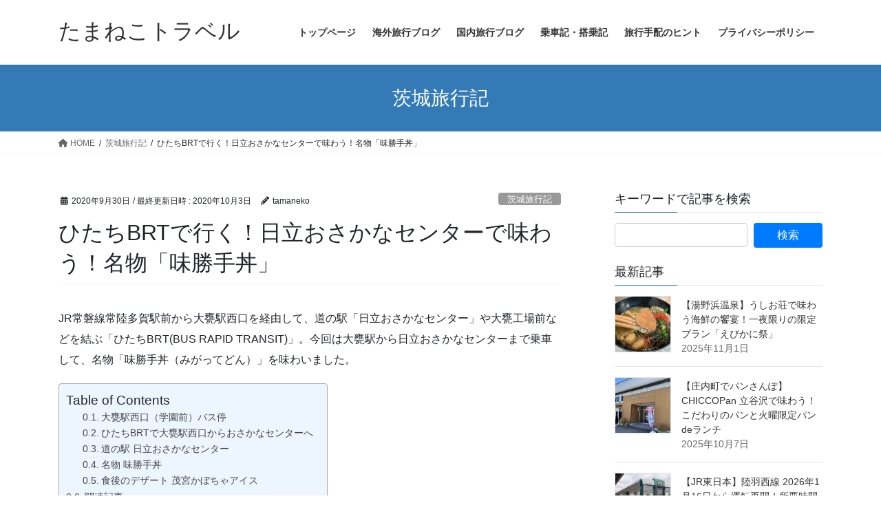

--- FILE ---
content_type: text/html; charset=UTF-8
request_url: https://tamanekotravel.com/ibaraki/mihci-no-eki-hitachi-osakana-center-hitachi/
body_size: 24820
content:
<!DOCTYPE html><html dir="ltr" lang="ja" prefix="og: https://ogp.me/ns#"><head><meta charset="utf-8"><meta http-equiv="X-UA-Compatible" content="IE=edge"><meta name="viewport" content="width=device-width, initial-scale=1"><title>ひたちBRTで行く！日立おさかなセンターで味わう！名物「味勝手丼」 | たまねこトラベル</title><style>img:is([sizes="auto" i], [sizes^="auto," i]) { contain-intrinsic-size: 3000px 1500px }</style><meta name="description" content="JR常磐線常陸多賀駅前から大甕駅西口を経由して、道の駅「日立おさかなセンター」や大甕工場前などを結ぶ「ひたちB" /><meta name="robots" content="max-snippet:-1, max-image-preview:large, max-video-preview:-1" /><meta name="author" content="tamaneko"/><link rel="canonical" href="https://tamanekotravel.com/ibaraki/mihci-no-eki-hitachi-osakana-center-hitachi/" /><meta name="generator" content="All in One SEO (AIOSEO) 4.9.1.1" /><meta property="og:locale" content="ja_JP" /><meta property="og:site_name" content="たまねこトラベル" /><meta property="og:type" content="article" /><meta property="og:title" content="ひたちBRTで行く！日立おさかなセンターで味わう！名物「味勝手丼」 | たまねこトラベル" /><meta property="og:description" content="JR常磐線常陸多賀駅前から大甕駅西口を経由して、道の駅「日立おさかなセンター」や大甕工場前などを結ぶ「ひたちB" /><meta property="og:url" content="https://tamanekotravel.com/ibaraki/mihci-no-eki-hitachi-osakana-center-hitachi/" /><meta property="og:image" content="https://tamanekotravel.com/wp-content/uploads/2020/09/22CF8AA0-4C6C-460C-ACBE-09F4530C1DBA-1024x730.jpeg" /><meta property="og:image:secure_url" content="https://tamanekotravel.com/wp-content/uploads/2020/09/22CF8AA0-4C6C-460C-ACBE-09F4530C1DBA-1024x730.jpeg" /><meta property="article:published_time" content="2020-09-30T10:38:37+00:00" /><meta property="article:modified_time" content="2020-10-03T00:04:16+00:00" /><meta name="twitter:card" content="summary_large_image" /><meta name="twitter:site" content="@tamanekotravel" /><meta name="twitter:title" content="ひたちBRTで行く！日立おさかなセンターで味わう！名物「味勝手丼」 | たまねこトラベル" /><meta name="twitter:description" content="JR常磐線常陸多賀駅前から大甕駅西口を経由して、道の駅「日立おさかなセンター」や大甕工場前などを結ぶ「ひたちB" /><meta name="twitter:image" content="https://tamanekotravel.com/wp-content/uploads/2020/09/22CF8AA0-4C6C-460C-ACBE-09F4530C1DBA-scaled.jpeg" /> <script type="application/ld+json" class="aioseo-schema">{"@context":"https:\/\/schema.org","@graph":[{"@type":"Article","@id":"https:\/\/tamanekotravel.com\/ibaraki\/mihci-no-eki-hitachi-osakana-center-hitachi\/#article","name":"\u3072\u305f\u3061BRT\u3067\u884c\u304f\uff01\u65e5\u7acb\u304a\u3055\u304b\u306a\u30bb\u30f3\u30bf\u30fc\u3067\u5473\u308f\u3046\uff01\u540d\u7269\u300c\u5473\u52dd\u624b\u4e3c\u300d | \u305f\u307e\u306d\u3053\u30c8\u30e9\u30d9\u30eb","headline":"\u3072\u305f\u3061BRT\u3067\u884c\u304f\uff01\u65e5\u7acb\u304a\u3055\u304b\u306a\u30bb\u30f3\u30bf\u30fc\u3067\u5473\u308f\u3046\uff01\u540d\u7269\u300c\u5473\u52dd\u624b\u4e3c\u300d","author":{"@id":"https:\/\/tamanekotravel.com\/author\/tamaneko\/#author"},"publisher":{"@id":"https:\/\/tamanekotravel.com\/#person"},"image":{"@type":"ImageObject","url":"https:\/\/tamanekotravel.com\/wp-content\/uploads\/2020\/09\/22CF8AA0-4C6C-460C-ACBE-09F4530C1DBA-scaled.jpeg","width":2560,"height":1825,"caption":"\u3072\u305f\u3061BRT"},"datePublished":"2020-09-30T19:38:37+09:00","dateModified":"2020-10-03T09:04:16+09:00","inLanguage":"ja","mainEntityOfPage":{"@id":"https:\/\/tamanekotravel.com\/ibaraki\/mihci-no-eki-hitachi-osakana-center-hitachi\/#webpage"},"isPartOf":{"@id":"https:\/\/tamanekotravel.com\/ibaraki\/mihci-no-eki-hitachi-osakana-center-hitachi\/#webpage"},"articleSection":"\u8328\u57ce\u65c5\u884c\u8a18, \u30d0\u30b9\u4e57\u8eca\u8a18, \u6d77\u9bae\u4e3c, \u65e5\u7acb\u5e02, BRT, \u3072\u305f\u3061BRT, \u8def\u7dda\u30d0\u30b9"},{"@type":"BreadcrumbList","@id":"https:\/\/tamanekotravel.com\/ibaraki\/mihci-no-eki-hitachi-osakana-center-hitachi\/#breadcrumblist","itemListElement":[{"@type":"ListItem","@id":"https:\/\/tamanekotravel.com#listItem","position":1,"name":"Home","item":"https:\/\/tamanekotravel.com","nextItem":{"@type":"ListItem","@id":"https:\/\/tamanekotravel.com\/category\/ibaraki\/#listItem","name":"\u8328\u57ce\u65c5\u884c\u8a18"}},{"@type":"ListItem","@id":"https:\/\/tamanekotravel.com\/category\/ibaraki\/#listItem","position":2,"name":"\u8328\u57ce\u65c5\u884c\u8a18","item":"https:\/\/tamanekotravel.com\/category\/ibaraki\/","nextItem":{"@type":"ListItem","@id":"https:\/\/tamanekotravel.com\/ibaraki\/mihci-no-eki-hitachi-osakana-center-hitachi\/#listItem","name":"\u3072\u305f\u3061BRT\u3067\u884c\u304f\uff01\u65e5\u7acb\u304a\u3055\u304b\u306a\u30bb\u30f3\u30bf\u30fc\u3067\u5473\u308f\u3046\uff01\u540d\u7269\u300c\u5473\u52dd\u624b\u4e3c\u300d"},"previousItem":{"@type":"ListItem","@id":"https:\/\/tamanekotravel.com#listItem","name":"Home"}},{"@type":"ListItem","@id":"https:\/\/tamanekotravel.com\/ibaraki\/mihci-no-eki-hitachi-osakana-center-hitachi\/#listItem","position":3,"name":"\u3072\u305f\u3061BRT\u3067\u884c\u304f\uff01\u65e5\u7acb\u304a\u3055\u304b\u306a\u30bb\u30f3\u30bf\u30fc\u3067\u5473\u308f\u3046\uff01\u540d\u7269\u300c\u5473\u52dd\u624b\u4e3c\u300d","previousItem":{"@type":"ListItem","@id":"https:\/\/tamanekotravel.com\/category\/ibaraki\/#listItem","name":"\u8328\u57ce\u65c5\u884c\u8a18"}}]},{"@type":"Person","@id":"https:\/\/tamanekotravel.com\/#person","name":"tamaneko","image":{"@type":"ImageObject","@id":"https:\/\/tamanekotravel.com\/ibaraki\/mihci-no-eki-hitachi-osakana-center-hitachi\/#personImage","url":"https:\/\/secure.gravatar.com\/avatar\/02e3aecde5d8756e42321c4c14412740c276ece7cd0944f10fbf795f668445a3?s=96&d=mm&r=g","width":96,"height":96,"caption":"tamaneko"}},{"@type":"Person","@id":"https:\/\/tamanekotravel.com\/author\/tamaneko\/#author","url":"https:\/\/tamanekotravel.com\/author\/tamaneko\/","name":"tamaneko","image":{"@type":"ImageObject","@id":"https:\/\/tamanekotravel.com\/ibaraki\/mihci-no-eki-hitachi-osakana-center-hitachi\/#authorImage","url":"https:\/\/secure.gravatar.com\/avatar\/02e3aecde5d8756e42321c4c14412740c276ece7cd0944f10fbf795f668445a3?s=96&d=mm&r=g","width":96,"height":96,"caption":"tamaneko"}},{"@type":"WebPage","@id":"https:\/\/tamanekotravel.com\/ibaraki\/mihci-no-eki-hitachi-osakana-center-hitachi\/#webpage","url":"https:\/\/tamanekotravel.com\/ibaraki\/mihci-no-eki-hitachi-osakana-center-hitachi\/","name":"\u3072\u305f\u3061BRT\u3067\u884c\u304f\uff01\u65e5\u7acb\u304a\u3055\u304b\u306a\u30bb\u30f3\u30bf\u30fc\u3067\u5473\u308f\u3046\uff01\u540d\u7269\u300c\u5473\u52dd\u624b\u4e3c\u300d | \u305f\u307e\u306d\u3053\u30c8\u30e9\u30d9\u30eb","description":"JR\u5e38\u78d0\u7dda\u5e38\u9678\u591a\u8cc0\u99c5\u524d\u304b\u3089\u5927\u7515\u99c5\u897f\u53e3\u3092\u7d4c\u7531\u3057\u3066\u3001\u9053\u306e\u99c5\u300c\u65e5\u7acb\u304a\u3055\u304b\u306a\u30bb\u30f3\u30bf\u30fc\u300d\u3084\u5927\u7515\u5de5\u5834\u524d\u306a\u3069\u3092\u7d50\u3076\u300c\u3072\u305f\u3061B","inLanguage":"ja","isPartOf":{"@id":"https:\/\/tamanekotravel.com\/#website"},"breadcrumb":{"@id":"https:\/\/tamanekotravel.com\/ibaraki\/mihci-no-eki-hitachi-osakana-center-hitachi\/#breadcrumblist"},"author":{"@id":"https:\/\/tamanekotravel.com\/author\/tamaneko\/#author"},"creator":{"@id":"https:\/\/tamanekotravel.com\/author\/tamaneko\/#author"},"image":{"@type":"ImageObject","url":"https:\/\/tamanekotravel.com\/wp-content\/uploads\/2020\/09\/22CF8AA0-4C6C-460C-ACBE-09F4530C1DBA-scaled.jpeg","@id":"https:\/\/tamanekotravel.com\/ibaraki\/mihci-no-eki-hitachi-osakana-center-hitachi\/#mainImage","width":2560,"height":1825,"caption":"\u3072\u305f\u3061BRT"},"primaryImageOfPage":{"@id":"https:\/\/tamanekotravel.com\/ibaraki\/mihci-no-eki-hitachi-osakana-center-hitachi\/#mainImage"},"datePublished":"2020-09-30T19:38:37+09:00","dateModified":"2020-10-03T09:04:16+09:00"},{"@type":"WebSite","@id":"https:\/\/tamanekotravel.com\/#website","url":"https:\/\/tamanekotravel.com\/","name":"\u305f\u307e\u306d\u3053\u30c8\u30e9\u30d9\u30eb","inLanguage":"ja","publisher":{"@id":"https:\/\/tamanekotravel.com\/#person"}}]}</script> <link rel='dns-prefetch' href='//www.googletagmanager.com' /><link rel='dns-prefetch' href='//stats.wp.com' /><link rel='dns-prefetch' href='//pagead2.googlesyndication.com' /><link rel="alternate" type="application/rss+xml" title="たまねこトラベル &raquo; フィード" href="https://tamanekotravel.com/feed/" /><meta name="description" content="JR常磐線常陸多賀駅前から大甕駅西口を経由して、道の駅「日立おさかなセンター」や大甕工場前などを結ぶ「ひたちBRT(BUS RAPID TRANSIT)」。今回は大甕駅から日立おさかなセンターまで乗車して、名物「味勝手丼（みがってどん）」を味わいました。大甕駅西口（学園前）バス停JR常磐線に乗車して大甕駅にやって来ました。ここからひたちBRTに乗車します。改札口から地下自由通路を経由して、ひたちBRTが発着する駅西口広場へ移動。大甕駅西口（学園前）には3つのバス停" />  <script defer src="[data-uri]"></script> <link rel='stylesheet' id='vkExUnit_common_style-css' href='https://tamanekotravel.com/wp-content/cache/autoptimize/autoptimize_single_ea06bcb9caaffec68e5e5f8d33d36f3a.php?ver=9.112.4.0' type='text/css' media='all' /><style id='vkExUnit_common_style-inline-css' type='text/css'>:root {--ver_page_top_button_url:url(https://tamanekotravel.com/wp-content/plugins/vk-all-in-one-expansion-unit/assets/images/to-top-btn-icon.svg);}@font-face {font-weight: normal;font-style: normal;font-family: "vk_sns";src: url("https://tamanekotravel.com/wp-content/plugins/vk-all-in-one-expansion-unit/inc/sns/icons/fonts/vk_sns.eot?-bq20cj");src: url("https://tamanekotravel.com/wp-content/plugins/vk-all-in-one-expansion-unit/inc/sns/icons/fonts/vk_sns.eot?#iefix-bq20cj") format("embedded-opentype"),url("https://tamanekotravel.com/wp-content/plugins/vk-all-in-one-expansion-unit/inc/sns/icons/fonts/vk_sns.woff?-bq20cj") format("woff"),url("https://tamanekotravel.com/wp-content/plugins/vk-all-in-one-expansion-unit/inc/sns/icons/fonts/vk_sns.ttf?-bq20cj") format("truetype"),url("https://tamanekotravel.com/wp-content/plugins/vk-all-in-one-expansion-unit/inc/sns/icons/fonts/vk_sns.svg?-bq20cj#vk_sns") format("svg");}
.veu_promotion-alert__content--text {border: 1px solid rgba(0,0,0,0.125);padding: 0.5em 1em;border-radius: var(--vk-size-radius);margin-bottom: var(--vk-margin-block-bottom);font-size: 0.875rem;}/* Alert Content部分に段落タグを入れた場合に最後の段落の余白を0にする */.veu_promotion-alert__content--text p:last-of-type{margin-bottom:0;margin-top: 0;}</style><style id='wp-emoji-styles-inline-css' type='text/css'>img.wp-smiley, img.emoji {
		display: inline !important;
		border: none !important;
		box-shadow: none !important;
		height: 1em !important;
		width: 1em !important;
		margin: 0 0.07em !important;
		vertical-align: -0.1em !important;
		background: none !important;
		padding: 0 !important;
	}</style><link rel='stylesheet' id='wp-block-library-css' href='https://tamanekotravel.com/wp-includes/css/dist/block-library/style.min.css?ver=6.8.3' type='text/css' media='all' /><style id='classic-theme-styles-inline-css' type='text/css'>/*! This file is auto-generated */
.wp-block-button__link{color:#fff;background-color:#32373c;border-radius:9999px;box-shadow:none;text-decoration:none;padding:calc(.667em + 2px) calc(1.333em + 2px);font-size:1.125em}.wp-block-file__button{background:#32373c;color:#fff;text-decoration:none}</style><link rel='stylesheet' id='aioseo/css/src/vue/standalone/blocks/table-of-contents/global.scss-css' href='https://tamanekotravel.com/wp-content/cache/autoptimize/autoptimize_single_8aeaa129c1f80e6e5dbaa329351d1482.php?ver=4.9.1.1' type='text/css' media='all' /><link rel='stylesheet' id='mediaelement-css' href='https://tamanekotravel.com/wp-includes/js/mediaelement/mediaelementplayer-legacy.min.css?ver=4.2.17' type='text/css' media='all' /><link rel='stylesheet' id='wp-mediaelement-css' href='https://tamanekotravel.com/wp-includes/js/mediaelement/wp-mediaelement.min.css?ver=6.8.3' type='text/css' media='all' /><style id='jetpack-sharing-buttons-style-inline-css' type='text/css'>.jetpack-sharing-buttons__services-list{display:flex;flex-direction:row;flex-wrap:wrap;gap:0;list-style-type:none;margin:5px;padding:0}.jetpack-sharing-buttons__services-list.has-small-icon-size{font-size:12px}.jetpack-sharing-buttons__services-list.has-normal-icon-size{font-size:16px}.jetpack-sharing-buttons__services-list.has-large-icon-size{font-size:24px}.jetpack-sharing-buttons__services-list.has-huge-icon-size{font-size:36px}@media print{.jetpack-sharing-buttons__services-list{display:none!important}}.editor-styles-wrapper .wp-block-jetpack-sharing-buttons{gap:0;padding-inline-start:0}ul.jetpack-sharing-buttons__services-list.has-background{padding:1.25em 2.375em}</style><style id='global-styles-inline-css' type='text/css'>:root{--wp--preset--aspect-ratio--square: 1;--wp--preset--aspect-ratio--4-3: 4/3;--wp--preset--aspect-ratio--3-4: 3/4;--wp--preset--aspect-ratio--3-2: 3/2;--wp--preset--aspect-ratio--2-3: 2/3;--wp--preset--aspect-ratio--16-9: 16/9;--wp--preset--aspect-ratio--9-16: 9/16;--wp--preset--color--black: #000000;--wp--preset--color--cyan-bluish-gray: #abb8c3;--wp--preset--color--white: #ffffff;--wp--preset--color--pale-pink: #f78da7;--wp--preset--color--vivid-red: #cf2e2e;--wp--preset--color--luminous-vivid-orange: #ff6900;--wp--preset--color--luminous-vivid-amber: #fcb900;--wp--preset--color--light-green-cyan: #7bdcb5;--wp--preset--color--vivid-green-cyan: #00d084;--wp--preset--color--pale-cyan-blue: #8ed1fc;--wp--preset--color--vivid-cyan-blue: #0693e3;--wp--preset--color--vivid-purple: #9b51e0;--wp--preset--gradient--vivid-cyan-blue-to-vivid-purple: linear-gradient(135deg,rgba(6,147,227,1) 0%,rgb(155,81,224) 100%);--wp--preset--gradient--light-green-cyan-to-vivid-green-cyan: linear-gradient(135deg,rgb(122,220,180) 0%,rgb(0,208,130) 100%);--wp--preset--gradient--luminous-vivid-amber-to-luminous-vivid-orange: linear-gradient(135deg,rgba(252,185,0,1) 0%,rgba(255,105,0,1) 100%);--wp--preset--gradient--luminous-vivid-orange-to-vivid-red: linear-gradient(135deg,rgba(255,105,0,1) 0%,rgb(207,46,46) 100%);--wp--preset--gradient--very-light-gray-to-cyan-bluish-gray: linear-gradient(135deg,rgb(238,238,238) 0%,rgb(169,184,195) 100%);--wp--preset--gradient--cool-to-warm-spectrum: linear-gradient(135deg,rgb(74,234,220) 0%,rgb(151,120,209) 20%,rgb(207,42,186) 40%,rgb(238,44,130) 60%,rgb(251,105,98) 80%,rgb(254,248,76) 100%);--wp--preset--gradient--blush-light-purple: linear-gradient(135deg,rgb(255,206,236) 0%,rgb(152,150,240) 100%);--wp--preset--gradient--blush-bordeaux: linear-gradient(135deg,rgb(254,205,165) 0%,rgb(254,45,45) 50%,rgb(107,0,62) 100%);--wp--preset--gradient--luminous-dusk: linear-gradient(135deg,rgb(255,203,112) 0%,rgb(199,81,192) 50%,rgb(65,88,208) 100%);--wp--preset--gradient--pale-ocean: linear-gradient(135deg,rgb(255,245,203) 0%,rgb(182,227,212) 50%,rgb(51,167,181) 100%);--wp--preset--gradient--electric-grass: linear-gradient(135deg,rgb(202,248,128) 0%,rgb(113,206,126) 100%);--wp--preset--gradient--midnight: linear-gradient(135deg,rgb(2,3,129) 0%,rgb(40,116,252) 100%);--wp--preset--font-size--small: 13px;--wp--preset--font-size--medium: 20px;--wp--preset--font-size--large: 36px;--wp--preset--font-size--x-large: 42px;--wp--preset--spacing--20: 0.44rem;--wp--preset--spacing--30: 0.67rem;--wp--preset--spacing--40: 1rem;--wp--preset--spacing--50: 1.5rem;--wp--preset--spacing--60: 2.25rem;--wp--preset--spacing--70: 3.38rem;--wp--preset--spacing--80: 5.06rem;--wp--preset--shadow--natural: 6px 6px 9px rgba(0, 0, 0, 0.2);--wp--preset--shadow--deep: 12px 12px 50px rgba(0, 0, 0, 0.4);--wp--preset--shadow--sharp: 6px 6px 0px rgba(0, 0, 0, 0.2);--wp--preset--shadow--outlined: 6px 6px 0px -3px rgba(255, 255, 255, 1), 6px 6px rgba(0, 0, 0, 1);--wp--preset--shadow--crisp: 6px 6px 0px rgba(0, 0, 0, 1);}:where(.is-layout-flex){gap: 0.5em;}:where(.is-layout-grid){gap: 0.5em;}body .is-layout-flex{display: flex;}.is-layout-flex{flex-wrap: wrap;align-items: center;}.is-layout-flex > :is(*, div){margin: 0;}body .is-layout-grid{display: grid;}.is-layout-grid > :is(*, div){margin: 0;}:where(.wp-block-columns.is-layout-flex){gap: 2em;}:where(.wp-block-columns.is-layout-grid){gap: 2em;}:where(.wp-block-post-template.is-layout-flex){gap: 1.25em;}:where(.wp-block-post-template.is-layout-grid){gap: 1.25em;}.has-black-color{color: var(--wp--preset--color--black) !important;}.has-cyan-bluish-gray-color{color: var(--wp--preset--color--cyan-bluish-gray) !important;}.has-white-color{color: var(--wp--preset--color--white) !important;}.has-pale-pink-color{color: var(--wp--preset--color--pale-pink) !important;}.has-vivid-red-color{color: var(--wp--preset--color--vivid-red) !important;}.has-luminous-vivid-orange-color{color: var(--wp--preset--color--luminous-vivid-orange) !important;}.has-luminous-vivid-amber-color{color: var(--wp--preset--color--luminous-vivid-amber) !important;}.has-light-green-cyan-color{color: var(--wp--preset--color--light-green-cyan) !important;}.has-vivid-green-cyan-color{color: var(--wp--preset--color--vivid-green-cyan) !important;}.has-pale-cyan-blue-color{color: var(--wp--preset--color--pale-cyan-blue) !important;}.has-vivid-cyan-blue-color{color: var(--wp--preset--color--vivid-cyan-blue) !important;}.has-vivid-purple-color{color: var(--wp--preset--color--vivid-purple) !important;}.has-black-background-color{background-color: var(--wp--preset--color--black) !important;}.has-cyan-bluish-gray-background-color{background-color: var(--wp--preset--color--cyan-bluish-gray) !important;}.has-white-background-color{background-color: var(--wp--preset--color--white) !important;}.has-pale-pink-background-color{background-color: var(--wp--preset--color--pale-pink) !important;}.has-vivid-red-background-color{background-color: var(--wp--preset--color--vivid-red) !important;}.has-luminous-vivid-orange-background-color{background-color: var(--wp--preset--color--luminous-vivid-orange) !important;}.has-luminous-vivid-amber-background-color{background-color: var(--wp--preset--color--luminous-vivid-amber) !important;}.has-light-green-cyan-background-color{background-color: var(--wp--preset--color--light-green-cyan) !important;}.has-vivid-green-cyan-background-color{background-color: var(--wp--preset--color--vivid-green-cyan) !important;}.has-pale-cyan-blue-background-color{background-color: var(--wp--preset--color--pale-cyan-blue) !important;}.has-vivid-cyan-blue-background-color{background-color: var(--wp--preset--color--vivid-cyan-blue) !important;}.has-vivid-purple-background-color{background-color: var(--wp--preset--color--vivid-purple) !important;}.has-black-border-color{border-color: var(--wp--preset--color--black) !important;}.has-cyan-bluish-gray-border-color{border-color: var(--wp--preset--color--cyan-bluish-gray) !important;}.has-white-border-color{border-color: var(--wp--preset--color--white) !important;}.has-pale-pink-border-color{border-color: var(--wp--preset--color--pale-pink) !important;}.has-vivid-red-border-color{border-color: var(--wp--preset--color--vivid-red) !important;}.has-luminous-vivid-orange-border-color{border-color: var(--wp--preset--color--luminous-vivid-orange) !important;}.has-luminous-vivid-amber-border-color{border-color: var(--wp--preset--color--luminous-vivid-amber) !important;}.has-light-green-cyan-border-color{border-color: var(--wp--preset--color--light-green-cyan) !important;}.has-vivid-green-cyan-border-color{border-color: var(--wp--preset--color--vivid-green-cyan) !important;}.has-pale-cyan-blue-border-color{border-color: var(--wp--preset--color--pale-cyan-blue) !important;}.has-vivid-cyan-blue-border-color{border-color: var(--wp--preset--color--vivid-cyan-blue) !important;}.has-vivid-purple-border-color{border-color: var(--wp--preset--color--vivid-purple) !important;}.has-vivid-cyan-blue-to-vivid-purple-gradient-background{background: var(--wp--preset--gradient--vivid-cyan-blue-to-vivid-purple) !important;}.has-light-green-cyan-to-vivid-green-cyan-gradient-background{background: var(--wp--preset--gradient--light-green-cyan-to-vivid-green-cyan) !important;}.has-luminous-vivid-amber-to-luminous-vivid-orange-gradient-background{background: var(--wp--preset--gradient--luminous-vivid-amber-to-luminous-vivid-orange) !important;}.has-luminous-vivid-orange-to-vivid-red-gradient-background{background: var(--wp--preset--gradient--luminous-vivid-orange-to-vivid-red) !important;}.has-very-light-gray-to-cyan-bluish-gray-gradient-background{background: var(--wp--preset--gradient--very-light-gray-to-cyan-bluish-gray) !important;}.has-cool-to-warm-spectrum-gradient-background{background: var(--wp--preset--gradient--cool-to-warm-spectrum) !important;}.has-blush-light-purple-gradient-background{background: var(--wp--preset--gradient--blush-light-purple) !important;}.has-blush-bordeaux-gradient-background{background: var(--wp--preset--gradient--blush-bordeaux) !important;}.has-luminous-dusk-gradient-background{background: var(--wp--preset--gradient--luminous-dusk) !important;}.has-pale-ocean-gradient-background{background: var(--wp--preset--gradient--pale-ocean) !important;}.has-electric-grass-gradient-background{background: var(--wp--preset--gradient--electric-grass) !important;}.has-midnight-gradient-background{background: var(--wp--preset--gradient--midnight) !important;}.has-small-font-size{font-size: var(--wp--preset--font-size--small) !important;}.has-medium-font-size{font-size: var(--wp--preset--font-size--medium) !important;}.has-large-font-size{font-size: var(--wp--preset--font-size--large) !important;}.has-x-large-font-size{font-size: var(--wp--preset--font-size--x-large) !important;}
:where(.wp-block-post-template.is-layout-flex){gap: 1.25em;}:where(.wp-block-post-template.is-layout-grid){gap: 1.25em;}
:where(.wp-block-columns.is-layout-flex){gap: 2em;}:where(.wp-block-columns.is-layout-grid){gap: 2em;}
:root :where(.wp-block-pullquote){font-size: 1.5em;line-height: 1.6;}</style><link rel='stylesheet' id='archives-cal-classiclight-css' href='https://tamanekotravel.com/wp-content/cache/autoptimize/autoptimize_single_013413e4e0e180eb7a526480a8360828.php?ver=1.0.15' type='text/css' media='all' /><link rel='stylesheet' id='ez-toc-css' href='https://tamanekotravel.com/wp-content/plugins/easy-table-of-contents/assets/css/screen.min.css?ver=2.0.79.2' type='text/css' media='all' /><style id='ez-toc-inline-css' type='text/css'>div#ez-toc-container .ez-toc-title {font-size: 120%;}div#ez-toc-container .ez-toc-title {font-weight: 500;}div#ez-toc-container ul li , div#ez-toc-container ul li a {font-size: 95%;}div#ez-toc-container ul li , div#ez-toc-container ul li a {font-weight: 500;}div#ez-toc-container nav ul ul li {font-size: 90%;}.ez-toc-box-title {font-weight: bold; margin-bottom: 10px; text-align: center; text-transform: uppercase; letter-spacing: 1px; color: #666; padding-bottom: 5px;position:absolute;top:-4%;left:5%;background-color: inherit;transition: top 0.3s ease;}.ez-toc-box-title.toc-closed {top:-25%;}
.ez-toc-container-direction {direction: ltr;}.ez-toc-counter ul{counter-reset: item ;}.ez-toc-counter nav ul li a::before {content: counters(item, '.', decimal) '. ';display: inline-block;counter-increment: item;flex-grow: 0;flex-shrink: 0;margin-right: .2em; float: left; }.ez-toc-widget-direction {direction: ltr;}.ez-toc-widget-container ul{counter-reset: item ;}.ez-toc-widget-container nav ul li a::before {content: counters(item, '.', decimal) '. ';display: inline-block;counter-increment: item;flex-grow: 0;flex-shrink: 0;margin-right: .2em; float: left; }</style><link rel='stylesheet' id='bootstrap-4-style-css' href='https://tamanekotravel.com/wp-content/themes/lightning/_g2/library/bootstrap-4/css/bootstrap.min.css?ver=4.5.0' type='text/css' media='all' /><link rel='stylesheet' id='lightning-common-style-css' href='https://tamanekotravel.com/wp-content/cache/autoptimize/autoptimize_single_6096aa769689d5a8b5637d084a14dd7b.php?ver=15.29.0' type='text/css' media='all' /><style id='lightning-common-style-inline-css' type='text/css'>/* vk-mobile-nav */:root {--vk-mobile-nav-menu-btn-bg-src: url("https://tamanekotravel.com/wp-content/themes/lightning/_g2/inc/vk-mobile-nav/package/images/vk-menu-btn-black.svg");--vk-mobile-nav-menu-btn-close-bg-src: url("https://tamanekotravel.com/wp-content/themes/lightning/_g2/inc/vk-mobile-nav/package/images/vk-menu-close-black.svg");--vk-menu-acc-icon-open-black-bg-src: url("https://tamanekotravel.com/wp-content/themes/lightning/_g2/inc/vk-mobile-nav/package/images/vk-menu-acc-icon-open-black.svg");--vk-menu-acc-icon-open-white-bg-src: url("https://tamanekotravel.com/wp-content/themes/lightning/_g2/inc/vk-mobile-nav/package/images/vk-menu-acc-icon-open-white.svg");--vk-menu-acc-icon-close-black-bg-src: url("https://tamanekotravel.com/wp-content/themes/lightning/_g2/inc/vk-mobile-nav/package/images/vk-menu-close-black.svg");--vk-menu-acc-icon-close-white-bg-src: url("https://tamanekotravel.com/wp-content/themes/lightning/_g2/inc/vk-mobile-nav/package/images/vk-menu-close-white.svg");}</style><link rel='stylesheet' id='lightning-design-style-css' href='https://tamanekotravel.com/wp-content/cache/autoptimize/autoptimize_single_6b5a0728be9d4c05ca71130fb89cac9b.php?ver=15.29.0' type='text/css' media='all' /><style id='lightning-design-style-inline-css' type='text/css'>:root {--color-key:#337ab7;--wp--preset--color--vk-color-primary:#337ab7;--color-key-dark:#2e6da4;}
a { color:#337ab7; }
.tagcloud a:before { font-family: "Font Awesome 5 Free";content: "\f02b";font-weight: bold; }
.media .media-body .media-heading a:hover { color:; }@media (min-width: 768px){.gMenu > li:before,.gMenu > li.menu-item-has-children::after { border-bottom-color: }.gMenu li li { background-color: }.gMenu li li a:hover { background-color:; }} /* @media (min-width: 768px) */.page-header { background-color:; }h2,.mainSection-title { border-top-color:; }h3:after,.subSection-title:after { border-bottom-color:; }ul.page-numbers li span.page-numbers.current,.page-link dl .post-page-numbers.current { background-color:; }.pager li > a { border-color:;color:;}.pager li > a:hover { background-color:;color:#fff;}.siteFooter { border-top-color:; }dt { border-left-color:; }:root {--g_nav_main_acc_icon_open_url:url(https://tamanekotravel.com/wp-content/themes/lightning/_g2/inc/vk-mobile-nav/package/images/vk-menu-acc-icon-open-black.svg);--g_nav_main_acc_icon_close_url: url(https://tamanekotravel.com/wp-content/themes/lightning/_g2/inc/vk-mobile-nav/package/images/vk-menu-close-black.svg);--g_nav_sub_acc_icon_open_url: url(https://tamanekotravel.com/wp-content/themes/lightning/_g2/inc/vk-mobile-nav/package/images/vk-menu-acc-icon-open-white.svg);--g_nav_sub_acc_icon_close_url: url(https://tamanekotravel.com/wp-content/themes/lightning/_g2/inc/vk-mobile-nav/package/images/vk-menu-close-white.svg);}</style><link rel='stylesheet' id='veu-cta-css' href='https://tamanekotravel.com/wp-content/cache/autoptimize/autoptimize_single_a78f149676128521e4b5f36a9ac06f23.php?ver=9.112.4.0' type='text/css' media='all' /><link rel='stylesheet' id='lightning-theme-style-css' href='https://tamanekotravel.com/wp-content/themes/lightning/style.css?ver=15.29.0' type='text/css' media='all' /><link rel='stylesheet' id='vk-font-awesome-css' href='https://tamanekotravel.com/wp-content/themes/lightning/vendor/vektor-inc/font-awesome-versions/src/versions/6/css/all.min.css?ver=6.4.2' type='text/css' media='all' /> <script defer type="text/javascript" src="https://tamanekotravel.com/wp-includes/js/jquery/jquery.min.js?ver=3.7.1" id="jquery-core-js"></script> <script defer type="text/javascript" src="https://tamanekotravel.com/wp-includes/js/jquery/jquery-migrate.min.js?ver=3.4.1" id="jquery-migrate-js"></script> <script defer type="text/javascript" src="https://tamanekotravel.com/wp-content/cache/autoptimize/autoptimize_single_40536ba4bd0386ddd1321f173ee79c1b.php?ver=1.0.15" id="jquery-arcw-js"></script> <script defer id="image-watermark-no-right-click-js-before" src="[data-uri]"></script> <script defer type="text/javascript" src="https://tamanekotravel.com/wp-content/cache/autoptimize/autoptimize_single_eca0a08426219f3489f46ec2a6ef082f.php?ver=1.9.1" id="image-watermark-no-right-click-js"></script> 
 <script defer type="text/javascript" src="https://www.googletagmanager.com/gtag/js?id=GT-NNXBSLZ" id="google_gtagjs-js"></script> <script defer id="google_gtagjs-js-after" src="[data-uri]"></script> <link rel="https://api.w.org/" href="https://tamanekotravel.com/wp-json/" /><link rel="alternate" title="JSON" type="application/json" href="https://tamanekotravel.com/wp-json/wp/v2/posts/8885" /><link rel="EditURI" type="application/rsd+xml" title="RSD" href="https://tamanekotravel.com/xmlrpc.php?rsd" /><meta name="generator" content="WordPress 6.8.3" /><link rel='shortlink' href='https://tamanekotravel.com/?p=8885' /><link rel="alternate" title="oEmbed (JSON)" type="application/json+oembed" href="https://tamanekotravel.com/wp-json/oembed/1.0/embed?url=https%3A%2F%2Ftamanekotravel.com%2Fibaraki%2Fmihci-no-eki-hitachi-osakana-center-hitachi%2F" /><link rel="alternate" title="oEmbed (XML)" type="text/xml+oembed" href="https://tamanekotravel.com/wp-json/oembed/1.0/embed?url=https%3A%2F%2Ftamanekotravel.com%2Fibaraki%2Fmihci-no-eki-hitachi-osakana-center-hitachi%2F&#038;format=xml" /><link rel="shortcut icon" href="https://tamanekotravel.com/wp-content/uploads/2020/04/IMG_4594.jpg" /><meta name="generator" content="Site Kit by Google 1.170.0" /><style>img#wpstats{display:none}</style><style id="lightning-color-custom-for-plugins" type="text/css">/* ltg theme common */.color_key_bg,.color_key_bg_hover:hover{background-color: #337ab7;}.color_key_txt,.color_key_txt_hover:hover{color: #337ab7;}.color_key_border,.color_key_border_hover:hover{border-color: #337ab7;}.color_key_dark_bg,.color_key_dark_bg_hover:hover{background-color: #2e6da4;}.color_key_dark_txt,.color_key_dark_txt_hover:hover{color: #2e6da4;}.color_key_dark_border,.color_key_dark_border_hover:hover{border-color: #2e6da4;}</style><meta name="google-adsense-platform-account" content="ca-host-pub-2644536267352236"><meta name="google-adsense-platform-domain" content="sitekit.withgoogle.com"><link rel="amphtml" href="https://tamanekotravel.com/ibaraki/mihci-no-eki-hitachi-osakana-center-hitachi/amp/">  <script type="text/javascript" async="async" src="https://pagead2.googlesyndication.com/pagead/js/adsbygoogle.js?client=ca-pub-6095079336490435&amp;host=ca-host-pub-2644536267352236" crossorigin="anonymous"></script> <meta property="og:site_name" content="たまねこトラベル" /><meta property="og:url" content="https://tamanekotravel.com/ibaraki/mihci-no-eki-hitachi-osakana-center-hitachi/" /><meta property="og:title" content="ひたちBRTで行く！日立おさかなセンターで味わう！名物「味勝手丼」 | たまねこトラベル" /><meta property="og:description" content="JR常磐線常陸多賀駅前から大甕駅西口を経由して、道の駅「日立おさかなセンター」や大甕工場前などを結ぶ「ひたちBRT(BUS RAPID TRANSIT)」。今回は大甕駅から日立おさかなセンターまで乗車して、名物「味勝手丼（みがってどん）」を味わいました。大甕駅西口（学園前）バス停JR常磐線に乗車して大甕駅にやって来ました。ここからひたちBRTに乗車します。改札口から地下自由通路を経由して、ひたちBRTが発着する駅西口広場へ移動。大甕駅西口（学園前）には3つのバス停" /><meta property="og:type" content="article" /><meta property="og:image" content="https://tamanekotravel.com/wp-content/uploads/2020/09/22CF8AA0-4C6C-460C-ACBE-09F4530C1DBA-1024x730.jpeg" /><meta property="og:image:width" content="1024" /><meta property="og:image:height" content="730" /><meta name="twitter:card" content="summary_large_image"><meta name="twitter:description" content="JR常磐線常陸多賀駅前から大甕駅西口を経由して、道の駅「日立おさかなセンター」や大甕工場前などを結ぶ「ひたちBRT(BUS RAPID TRANSIT)」。今回は大甕駅から日立おさかなセンターまで乗車して、名物「味勝手丼（みがってどん）」を味わいました。大甕駅西口（学園前）バス停JR常磐線に乗車して大甕駅にやって来ました。ここからひたちBRTに乗車します。改札口から地下自由通路を経由して、ひたちBRTが発着する駅西口広場へ移動。大甕駅西口（学園前）には3つのバス停"><meta name="twitter:title" content="ひたちBRTで行く！日立おさかなセンターで味わう！名物「味勝手丼」 | たまねこトラベル"><meta name="twitter:url" content="https://tamanekotravel.com/ibaraki/mihci-no-eki-hitachi-osakana-center-hitachi/"><meta name="twitter:image" content="https://tamanekotravel.com/wp-content/uploads/2020/09/22CF8AA0-4C6C-460C-ACBE-09F4530C1DBA-1024x730.jpeg"><meta name="twitter:domain" content="tamanekotravel.com"> <script type="application/ld+json">{"@context":"https://schema.org/","@type":"Article","headline":"ひたちBRTで行く！日立おさかなセンターで味わう！名物「味勝手丼」","image":"https://tamanekotravel.com/wp-content/uploads/2020/09/22CF8AA0-4C6C-460C-ACBE-09F4530C1DBA-320x180.jpeg","datePublished":"2020-09-30T19:38:37+09:00","dateModified":"2020-10-03T09:04:16+09:00","author":{"@type":"","name":"tamaneko","url":"https://tamanekotravel.com/","sameAs":""}}</script></head><body class="wp-singular post-template-default single single-post postid-8885 single-format-standard wp-theme-lightning fa_v6_css post-name-mihci-no-eki-hitachi-osakana-center-hitachi category-ibaraki category-bus tag-%e6%b5%b7%e9%ae%ae%e4%b8%bc tag-%e6%97%a5%e7%ab%8b%e5%b8%82 tag-brt tag-%e3%81%b2%e3%81%9f%e3%81%a1brt tag-%e8%b7%af%e7%b7%9a%e3%83%90%e3%82%b9 post-type-post sidebar-fix sidebar-fix-priority-top bootstrap4 device-pc"> <a class="skip-link screen-reader-text" href="#main">コンテンツへスキップ</a> <a class="skip-link screen-reader-text" href="#vk-mobile-nav">ナビゲーションに移動</a><header class="siteHeader"><div class="container siteHeadContainer"><div class="navbar-header"><p class="navbar-brand siteHeader_logo"> <a href="https://tamanekotravel.com/"> <span>たまねこトラベル</span> </a></p></div><div id="gMenu_outer" class="gMenu_outer"><nav class="menu-%e3%83%95%e3%83%83%e3%82%bf%e3%83%bcnavi-container"><ul id="menu-%e3%83%95%e3%83%83%e3%82%bf%e3%83%bcnavi" class="menu gMenu vk-menu-acc"><li id="menu-item-7337" class="menu-item menu-item-type-custom menu-item-object-custom menu-item-home"><a href="https://tamanekotravel.com/"><strong class="gMenu_name">トップページ</strong></a></li><li id="menu-item-61" class="menu-item menu-item-type-post_type menu-item-object-page menu-item-has-children"><a href="https://tamanekotravel.com/%e6%b5%b7%e5%a4%96%e6%97%85%e8%a1%8c%e3%83%96%e3%83%ad%e3%82%b0/"><strong class="gMenu_name">海外旅行ブログ</strong></a><ul class="sub-menu"><li id="menu-item-14928" class="menu-item menu-item-type-custom menu-item-object-custom"><a href="https://taiwan.tamanekotravel.com/">台湾旅行記</a></li><li id="menu-item-110" class="menu-item menu-item-type-taxonomy menu-item-object-category"><a href="https://tamanekotravel.com/category/korea/">韓国旅行記</a></li><li id="menu-item-1338" class="menu-item menu-item-type-taxonomy menu-item-object-category"><a href="https://tamanekotravel.com/category/china/">中国旅行記</a></li><li id="menu-item-1586" class="menu-item menu-item-type-taxonomy menu-item-object-category"><a href="https://tamanekotravel.com/category/philippines/">フィリピン旅行記</a></li><li id="menu-item-874" class="menu-item menu-item-type-taxonomy menu-item-object-category"><a href="https://tamanekotravel.com/category/thailand/">タイ旅行記</a></li><li id="menu-item-3536" class="menu-item menu-item-type-taxonomy menu-item-object-category"><a href="https://tamanekotravel.com/category/myanmar/">ミャンマー旅行記</a></li></ul></li><li id="menu-item-7376" class="menu-item menu-item-type-taxonomy menu-item-object-category menu-item-has-children"><a href="https://tamanekotravel.com/category/kokunai/"><strong class="gMenu_name">国内旅行ブログ</strong></a><ul class="sub-menu"><li id="menu-item-7378" class="menu-item menu-item-type-taxonomy menu-item-object-category"><a href="https://tamanekotravel.com/category/hokkaido/">北海道旅行記</a></li><li id="menu-item-1405" class="menu-item menu-item-type-taxonomy menu-item-object-category"><a href="https://tamanekotravel.com/category/aomori/">青森旅行記</a></li><li id="menu-item-1403" class="menu-item menu-item-type-taxonomy menu-item-object-category"><a href="https://tamanekotravel.com/category/akita/">秋田旅行記</a></li><li id="menu-item-317" class="menu-item menu-item-type-taxonomy menu-item-object-category"><a href="https://tamanekotravel.com/category/iwate/">岩手旅行記</a></li><li id="menu-item-259" class="menu-item menu-item-type-taxonomy menu-item-object-category"><a href="https://tamanekotravel.com/category/yamagata/">山形旅行記</a></li><li id="menu-item-367" class="menu-item menu-item-type-taxonomy menu-item-object-category"><a href="https://tamanekotravel.com/category/miyagi/">宮城旅行記</a></li><li id="menu-item-7389" class="menu-item menu-item-type-taxonomy menu-item-object-category"><a href="https://tamanekotravel.com/category/gunma/">群馬旅行記</a></li><li id="menu-item-7386" class="menu-item menu-item-type-taxonomy menu-item-object-category"><a href="https://tamanekotravel.com/category/tochigi/">栃木旅行記</a></li><li id="menu-item-7390" class="menu-item menu-item-type-taxonomy menu-item-object-category current-post-ancestor current-menu-parent current-post-parent"><a href="https://tamanekotravel.com/category/ibaraki/">茨城旅行記</a></li><li id="menu-item-7385" class="menu-item menu-item-type-taxonomy menu-item-object-category"><a href="https://tamanekotravel.com/category/tokyo/">東京旅行記</a></li><li id="menu-item-7387" class="menu-item menu-item-type-taxonomy menu-item-object-category"><a href="https://tamanekotravel.com/category/kanagawa/">神奈川旅行記</a></li><li id="menu-item-7381" class="menu-item menu-item-type-taxonomy menu-item-object-category"><a href="https://tamanekotravel.com/category/yamanashi/">山梨旅行記</a></li><li id="menu-item-7392" class="menu-item menu-item-type-taxonomy menu-item-object-category"><a href="https://tamanekotravel.com/category/shizuoka/">静岡旅行記</a></li><li id="menu-item-7391" class="menu-item menu-item-type-taxonomy menu-item-object-category"><a href="https://tamanekotravel.com/category/nagano/">長野旅行記</a></li><li id="menu-item-7384" class="menu-item menu-item-type-taxonomy menu-item-object-category"><a href="https://tamanekotravel.com/category/niigata/">新潟旅行記</a></li><li id="menu-item-7383" class="menu-item menu-item-type-taxonomy menu-item-object-category"><a href="https://tamanekotravel.com/category/aichi/">愛知旅行記</a></li><li id="menu-item-7388" class="menu-item menu-item-type-taxonomy menu-item-object-category"><a href="https://tamanekotravel.com/category/fukuoka/">福岡旅行記</a></li></ul></li><li id="menu-item-62" class="menu-item menu-item-type-post_type menu-item-object-page menu-item-has-children"><a href="https://tamanekotravel.com/%e9%89%84%e9%81%93%e6%97%85%e8%a1%8c%e3%83%96%e3%83%ad%e3%82%b0/"><strong class="gMenu_name">乗車記・搭乗記</strong></a><ul class="sub-menu"><li id="menu-item-386" class="menu-item menu-item-type-taxonomy menu-item-object-category"><a href="https://tamanekotravel.com/category/train/">鉄道乗車記</a></li><li id="menu-item-7607" class="menu-item menu-item-type-taxonomy menu-item-object-category current-post-ancestor current-menu-parent current-post-parent"><a href="https://tamanekotravel.com/category/bus/">バス乗車記</a></li><li id="menu-item-7608" class="menu-item menu-item-type-taxonomy menu-item-object-category"><a href="https://tamanekotravel.com/category/arline/">航空機搭乗記</a></li></ul></li><li id="menu-item-7338" class="menu-item menu-item-type-taxonomy menu-item-object-category menu-item-has-children"><a href="https://tamanekotravel.com/category/travel-management-hints/"><strong class="gMenu_name">旅行手配のヒント</strong></a><ul class="sub-menu"><li id="menu-item-91" class="menu-item menu-item-type-taxonomy menu-item-object-category"><a href="https://tamanekotravel.com/category/overseas-tickets/">海外航空券予約</a></li><li id="menu-item-883" class="menu-item menu-item-type-taxonomy menu-item-object-category"><a href="https://tamanekotravel.com/category/hotel-reservation/">海外ホテル予約</a></li></ul></li><li id="menu-item-7396" class="menu-item menu-item-type-post_type menu-item-object-page"><a href="https://tamanekotravel.com/privacy-policy/"><strong class="gMenu_name">プライバシーポリシー</strong></a></li></ul></nav></div></div></header><div class="section page-header"><div class="container"><div class="row"><div class="col-md-12"><div class="page-header_pageTitle"> 茨城旅行記</div></div></div></div></div><div class="section breadSection"><div class="container"><div class="row"><ol class="breadcrumb" itemscope itemtype="https://schema.org/BreadcrumbList"><li id="panHome" itemprop="itemListElement" itemscope itemtype="http://schema.org/ListItem"><a itemprop="item" href="https://tamanekotravel.com/"><span itemprop="name"><i class="fa fa-home"></i> HOME</span></a><meta itemprop="position" content="1" /></li><li itemprop="itemListElement" itemscope itemtype="http://schema.org/ListItem"><a itemprop="item" href="https://tamanekotravel.com/category/ibaraki/"><span itemprop="name">茨城旅行記</span></a><meta itemprop="position" content="2" /></li><li><span>ひたちBRTで行く！日立おさかなセンターで味わう！名物「味勝手丼」</span><meta itemprop="position" content="3" /></li></ol></div></div></div><div class="section siteContent"><div class="container"><div class="row"><div class="col mainSection mainSection-col-two baseSection vk_posts-mainSection" id="main" role="main"><article id="post-8885" class="entry entry-full post-8885 post type-post status-publish format-standard has-post-thumbnail hentry category-ibaraki category-bus tag-335 tag-553 tag-brt tag-57"><header class="entry-header"><div class="entry-meta"> <span class="published entry-meta_items">2020年9月30日</span> <span class="entry-meta_items entry-meta_updated">/ 最終更新日時 : <span class="updated">2020年10月3日</span></span> <span class="vcard author entry-meta_items entry-meta_items_author"><span class="fn">tamaneko</span></span> <span class="entry-meta_items entry-meta_items_term"><a href="https://tamanekotravel.com/category/ibaraki/" class="btn btn-xs btn-primary entry-meta_items_term_button" style="background-color:#999999;border:none;">茨城旅行記</a></span></div><h1 class="entry-title"> ひたちBRTで行く！日立おさかなセンターで味わう！名物「味勝手丼」</h1></header><div class="entry-body"><p>JR常磐線常陸多賀駅前から大甕駅西口を経由して、道の駅「日立おさかなセンター」や大甕工場前などを結ぶ「ひたちBRT(BUS RAPID TRANSIT)」。今回は大甕駅から日立おさかなセンターまで乗車して、名物「味勝手丼（みがってどん）」を味わいました。</p><div id="ez-toc-container" class="ez-toc-v2_0_79_2 counter-hierarchy ez-toc-counter ez-toc-light-blue ez-toc-container-direction"><div class="ez-toc-title-container"><p class="ez-toc-title" style="cursor:inherit">Table of Contents</p> <span class="ez-toc-title-toggle"></span></div><nav><ul class='ez-toc-list ez-toc-list-level-1 ' ><ul class='ez-toc-list-level-2' ><li class='ez-toc-heading-level-2'><a class="ez-toc-link ez-toc-heading-1" href="#%E5%A4%A7%E7%94%95%E9%A7%85%E8%A5%BF%E5%8F%A3%EF%BC%88%E5%AD%A6%E5%9C%92%E5%89%8D%EF%BC%89%E3%83%90%E3%82%B9%E5%81%9C" >大甕駅西口（学園前）バス停</a></li><li class='ez-toc-page-1 ez-toc-heading-level-2'><a class="ez-toc-link ez-toc-heading-2" href="#%E3%81%B2%E3%81%9F%E3%81%A1BRT%E3%81%A7%E5%A4%A7%E7%94%95%E9%A7%85%E8%A5%BF%E5%8F%A3%E3%81%8B%E3%82%89%E3%81%8A%E3%81%95%E3%81%8B%E3%81%AA%E3%82%BB%E3%83%B3%E3%82%BF%E3%83%BC%E3%81%B8" >ひたちBRTで大甕駅西口からおさかなセンターへ</a></li><li class='ez-toc-page-1 ez-toc-heading-level-2'><a class="ez-toc-link ez-toc-heading-3" href="#%E9%81%93%E3%81%AE%E9%A7%85_%E6%97%A5%E7%AB%8B%E3%81%8A%E3%81%95%E3%81%8B%E3%81%AA%E3%82%BB%E3%83%B3%E3%82%BF%E3%83%BC" >道の駅 日立おさかなセンター</a></li><li class='ez-toc-page-1 ez-toc-heading-level-2'><a class="ez-toc-link ez-toc-heading-4" href="#%E5%90%8D%E7%89%A9_%E5%91%B3%E5%8B%9D%E6%89%8B%E4%B8%BC" >名物 味勝手丼</a></li><li class='ez-toc-page-1 ez-toc-heading-level-2'><a class="ez-toc-link ez-toc-heading-5" href="#%E9%A3%9F%E5%BE%8C%E3%81%AE%E3%83%87%E3%82%B6%E3%83%BC%E3%83%88_%E8%8C%82%E5%AE%AE%E3%81%8B%E3%81%BC%E3%81%A1%E3%82%83%E3%82%A2%E3%82%A4%E3%82%B9" >食後のデザート 茂宮かぼちゃアイス</a></li></ul></li><li class='ez-toc-page-1 ez-toc-heading-level-1'><a class="ez-toc-link ez-toc-heading-6" href="#%E9%96%A2%E9%80%A3%E8%A8%98%E4%BA%8B" >関連記事</a></li></ul></nav></div><h2><span class="ez-toc-section" id="%E5%A4%A7%E7%94%95%E9%A7%85%E8%A5%BF%E5%8F%A3%EF%BC%88%E5%AD%A6%E5%9C%92%E5%89%8D%EF%BC%89%E3%83%90%E3%82%B9%E5%81%9C"></span>大甕駅西口（学園前）バス停<span class="ez-toc-section-end"></span></h2><p>JR常磐線に乗車して大甕駅にやって来ました。ここからひたちBRTに乗車します。改札口から地下自由通路を経由して、ひたちBRTが発着する駅西口広場へ移動。大甕駅西口（学園前）には3つのバス停があり、1番がひたちBRTの常陸多賀駅方面行き、2番がおさかなセンター・大甕工場方面行き、3番が一般路線バスのりばです。</p><h2><span class="ez-toc-section" id="%E3%81%B2%E3%81%9F%E3%81%A1BRT%E3%81%A7%E5%A4%A7%E7%94%95%E9%A7%85%E8%A5%BF%E5%8F%A3%E3%81%8B%E3%82%89%E3%81%8A%E3%81%95%E3%81%8B%E3%81%AA%E3%82%BB%E3%83%B3%E3%82%BF%E3%83%BC%E3%81%B8"></span>ひたちBRTで大甕駅西口からおさかなセンターへ<span class="ez-toc-section-end"></span></h2><p>今回は大甕駅西口を14:04に出発する便でおさかなセンターへ向かいました。ここから乗車したのは、私を含めて5名。大甕駅を出発したBRTは専用道路へ。しばらく常磐線の線路と並走しました。日立商業下でひとり下車。次の南部図書館から一般道を走ります。</p><p><img fetchpriority="high" decoding="async" src="https://tamanekotravel.com/wp-content/uploads/2020/09/A16A0F7B-CADB-45CF-AD09-CAED3D4A459C-1024x767.jpeg" alt="ひたちBRT 南部図書館バス停" width="750" height="562" class="alignnone size-large wp-image-8893" srcset="https://tamanekotravel.com/wp-content/uploads/2020/09/A16A0F7B-CADB-45CF-AD09-CAED3D4A459C-1024x767.jpeg 1024w, https://tamanekotravel.com/wp-content/uploads/2020/09/A16A0F7B-CADB-45CF-AD09-CAED3D4A459C-300x225.jpeg 300w, https://tamanekotravel.com/wp-content/uploads/2020/09/A16A0F7B-CADB-45CF-AD09-CAED3D4A459C-768x575.jpeg 768w, https://tamanekotravel.com/wp-content/uploads/2020/09/A16A0F7B-CADB-45CF-AD09-CAED3D4A459C-1536x1151.jpeg 1536w, https://tamanekotravel.com/wp-content/uploads/2020/09/A16A0F7B-CADB-45CF-AD09-CAED3D4A459C-2048x1535.jpeg 2048w" sizes="(max-width: 750px) 100vw, 750px" /></p><p>久慈浜でひとり下車。瀬上新橋の先にあるＴ字で右折、一旦、久慈サンピア日立に立ち寄ります。この後、終点のおさかなセンターに到着しました。</p><p><img decoding="async" src="https://tamanekotravel.com/wp-content/uploads/2020/09/22CF8AA0-4C6C-460C-ACBE-09F4530C1DBA-1024x730.jpeg" alt="ひたちBRT" width="750" height="535" class="alignnone size-large wp-image-8892" srcset="https://tamanekotravel.com/wp-content/uploads/2020/09/22CF8AA0-4C6C-460C-ACBE-09F4530C1DBA-1024x730.jpeg 1024w, https://tamanekotravel.com/wp-content/uploads/2020/09/22CF8AA0-4C6C-460C-ACBE-09F4530C1DBA-300x214.jpeg 300w, https://tamanekotravel.com/wp-content/uploads/2020/09/22CF8AA0-4C6C-460C-ACBE-09F4530C1DBA-768x548.jpeg 768w, https://tamanekotravel.com/wp-content/uploads/2020/09/22CF8AA0-4C6C-460C-ACBE-09F4530C1DBA-1536x1095.jpeg 1536w, https://tamanekotravel.com/wp-content/uploads/2020/09/22CF8AA0-4C6C-460C-ACBE-09F4530C1DBA-2048x1460.jpeg 2048w" sizes="(max-width: 750px) 100vw, 750px" /></p><p>ここで私を含め3名下車。大甕駅西口からおさかなセンターまでの運賃は200円です。</p><p><img decoding="async" src="https://tamanekotravel.com/wp-content/uploads/2020/09/B7C59251-0F2B-4AA9-A4D4-AC302288BBF8-1024x768.jpeg" alt="ひたちBRT おさかなセンターバス停" width="750" height="563" class="alignnone size-large wp-image-8891" srcset="https://tamanekotravel.com/wp-content/uploads/2020/09/B7C59251-0F2B-4AA9-A4D4-AC302288BBF8-1024x768.jpeg 1024w, https://tamanekotravel.com/wp-content/uploads/2020/09/B7C59251-0F2B-4AA9-A4D4-AC302288BBF8-300x225.jpeg 300w, https://tamanekotravel.com/wp-content/uploads/2020/09/B7C59251-0F2B-4AA9-A4D4-AC302288BBF8-768x576.jpeg 768w, https://tamanekotravel.com/wp-content/uploads/2020/09/B7C59251-0F2B-4AA9-A4D4-AC302288BBF8-1536x1152.jpeg 1536w, https://tamanekotravel.com/wp-content/uploads/2020/09/B7C59251-0F2B-4AA9-A4D4-AC302288BBF8-2048x1536.jpeg 2048w" sizes="(max-width: 750px) 100vw, 750px" /></p><p>土日祝は30分毎に運行されているので、分かりやすく便利です。</p><h2><span class="ez-toc-section" id="%E9%81%93%E3%81%AE%E9%A7%85_%E6%97%A5%E7%AB%8B%E3%81%8A%E3%81%95%E3%81%8B%E3%81%AA%E3%82%BB%E3%83%B3%E3%82%BF%E3%83%BC"></span>道の駅 日立おさかなセンター<span class="ez-toc-section-end"></span></h2><p>日立おさかなセンターには第1、第2、第3、3つのセンターがあります。このうち第1センターは日立海鮮市場で、久慈漁港など地元で水揚げされた魚介類を販売。また、第2センターはフードエリア。お寿司やラーメン、ソフトクリーム等をいただくことができます。そして、第3センターの1階が「みなと町横丁商店街」。ここで味勝手丼や海鮮浜焼きを食べることができます。他にJA直売所や鮮魚店もおなじフロアにあり。また、2階は大型海鮮レストラン「海鮮茶屋 濱善」です。</p><h2><span class="ez-toc-section" id="%E5%90%8D%E7%89%A9_%E5%91%B3%E5%8B%9D%E6%89%8B%E4%B8%BC"></span>名物 味勝手丼<span class="ez-toc-section-end"></span></h2><p>今回は第3センターにある「あかつ水産」さんで味勝手丼（みがってどん）をいただきます。</p><p>まず最初にトレイを取って、味勝手丼にのせるネタを選びます。あれこれ迷うところですが、「めかぶ」「しらす」「まぐろ赤身」「サーモン」「真鯛」の五品をセレクト。次にご飯をオーダー。ご飯は、白ご飯と酢飯から選ぶことができます。中盛りの酢飯に決めて、代金を支払いました。これで962円（税込）。千円におさめることができました。</p><p><img loading="lazy" decoding="async" src="https://tamanekotravel.com/wp-content/uploads/2020/09/6B0B0A88-2DBD-4A55-9C86-03BCABCEFF86-1024x768.jpeg" alt="味勝手丼" width="750" height="563" class="alignnone size-large wp-image-8888" srcset="https://tamanekotravel.com/wp-content/uploads/2020/09/6B0B0A88-2DBD-4A55-9C86-03BCABCEFF86-1024x768.jpeg 1024w, https://tamanekotravel.com/wp-content/uploads/2020/09/6B0B0A88-2DBD-4A55-9C86-03BCABCEFF86-300x225.jpeg 300w, https://tamanekotravel.com/wp-content/uploads/2020/09/6B0B0A88-2DBD-4A55-9C86-03BCABCEFF86-768x576.jpeg 768w, https://tamanekotravel.com/wp-content/uploads/2020/09/6B0B0A88-2DBD-4A55-9C86-03BCABCEFF86-1536x1152.jpeg 1536w, https://tamanekotravel.com/wp-content/uploads/2020/09/6B0B0A88-2DBD-4A55-9C86-03BCABCEFF86-2048x1536.jpeg 2048w" sizes="auto, (max-width: 750px) 100vw, 750px" /></p><p>この後、サービスのお吸い物を受け取って席へ。テーブル席はお店の前と第3センターの入口付近、屋外にあります。</p><p><img loading="lazy" decoding="async" src="https://tamanekotravel.com/wp-content/uploads/2020/09/6B2A53D5-A170-44FF-8199-3C67DD785E45-1024x770.jpeg" alt="味勝手丼" width="750" height="564" class="alignnone size-large wp-image-8889" srcset="https://tamanekotravel.com/wp-content/uploads/2020/09/6B2A53D5-A170-44FF-8199-3C67DD785E45-1024x770.jpeg 1024w, https://tamanekotravel.com/wp-content/uploads/2020/09/6B2A53D5-A170-44FF-8199-3C67DD785E45-300x226.jpeg 300w, https://tamanekotravel.com/wp-content/uploads/2020/09/6B2A53D5-A170-44FF-8199-3C67DD785E45-768x578.jpeg 768w, https://tamanekotravel.com/wp-content/uploads/2020/09/6B2A53D5-A170-44FF-8199-3C67DD785E45-1536x1155.jpeg 1536w, https://tamanekotravel.com/wp-content/uploads/2020/09/6B2A53D5-A170-44FF-8199-3C67DD785E45-2048x1540.jpeg 2048w" sizes="auto, (max-width: 750px) 100vw, 750px" /></p><p>プリプリのネタの美味しさをあれこれ楽しむことができる味勝手丼。とても満足しました。</p><h2><span class="ez-toc-section" id="%E9%A3%9F%E5%BE%8C%E3%81%AE%E3%83%87%E3%82%B6%E3%83%BC%E3%83%88_%E8%8C%82%E5%AE%AE%E3%81%8B%E3%81%BC%E3%81%A1%E3%82%83%E3%82%A2%E3%82%A4%E3%82%B9"></span>食後のデザート 茂宮かぼちゃアイス<span class="ez-toc-section-end"></span></h2><p>食後のデザートに、JA直売所で販売している「茂宮かぼちゃアイス（250円）」をいただきました。</p><p><img loading="lazy" decoding="async" src="https://tamanekotravel.com/wp-content/uploads/2020/09/71F94421-BD21-4A25-BCB2-368F47DD7236-1024x813.jpeg" alt="茂宮かぼちゃアイス" width="750" height="595" class="alignnone size-large wp-image-8894" srcset="https://tamanekotravel.com/wp-content/uploads/2020/09/71F94421-BD21-4A25-BCB2-368F47DD7236-1024x813.jpeg 1024w, https://tamanekotravel.com/wp-content/uploads/2020/09/71F94421-BD21-4A25-BCB2-368F47DD7236-300x238.jpeg 300w, https://tamanekotravel.com/wp-content/uploads/2020/09/71F94421-BD21-4A25-BCB2-368F47DD7236-768x610.jpeg 768w, https://tamanekotravel.com/wp-content/uploads/2020/09/71F94421-BD21-4A25-BCB2-368F47DD7236-1536x1219.jpeg 1536w, https://tamanekotravel.com/wp-content/uploads/2020/09/71F94421-BD21-4A25-BCB2-368F47DD7236-2048x1626.jpeg 2048w" sizes="auto, (max-width: 750px) 100vw, 750px" /></p><p><img loading="lazy" decoding="async" src="https://tamanekotravel.com/wp-content/uploads/2020/09/A1254461-4CF2-456F-9A6E-D24B8CC6A570-1024x768.jpeg" alt="茂宮かぼちゃアイス" width="750" height="563" class="alignnone size-large wp-image-8895" srcset="https://tamanekotravel.com/wp-content/uploads/2020/09/A1254461-4CF2-456F-9A6E-D24B8CC6A570-1024x768.jpeg 1024w, https://tamanekotravel.com/wp-content/uploads/2020/09/A1254461-4CF2-456F-9A6E-D24B8CC6A570-300x225.jpeg 300w, https://tamanekotravel.com/wp-content/uploads/2020/09/A1254461-4CF2-456F-9A6E-D24B8CC6A570-768x576.jpeg 768w, https://tamanekotravel.com/wp-content/uploads/2020/09/A1254461-4CF2-456F-9A6E-D24B8CC6A570-1536x1152.jpeg 1536w, https://tamanekotravel.com/wp-content/uploads/2020/09/A1254461-4CF2-456F-9A6E-D24B8CC6A570-2048x1536.jpeg 2048w" sizes="auto, (max-width: 750px) 100vw, 750px" /></p><p>日立名産・茂宮のかぼちゃを使ったアイス、ねっとりと甘く美味しかったです。</p><div class="veu_followSet"><div class="followSet_img" style="background-image: url('https://tamanekotravel.com/wp-content/uploads/2020/09/22CF8AA0-4C6C-460C-ACBE-09F4530C1DBA-scaled.jpeg')"></div><div class="followSet_body"><p class="followSet_title">＼ 最新情報をチェック ／</p><div class="follow_feedly"><a href="https://feedly.com/i/subscription/feed/https://tamanekotravel.com/feed/" target="blank"><img loading="lazy" decoding="async" id="feedlyFollow" src="https://s3.feedly.com/img/follows/feedly-follow-rectangle-volume-small_2x.png" alt="follow us in feedly" width="66" height="20"></a></div></div></div><div class="veu_socialSet veu_socialSet-auto veu_socialSet-position-after veu_contentAddSection"><script defer src="[data-uri]"></script><ul><li class="sb_facebook sb_icon"><a class="sb_icon_inner" href="//www.facebook.com/sharer.php?src=bm&u=https%3A%2F%2Ftamanekotravel.com%2Fibaraki%2Fmihci-no-eki-hitachi-osakana-center-hitachi%2F&amp;t=%E3%81%B2%E3%81%9F%E3%81%A1BRT%E3%81%A7%E8%A1%8C%E3%81%8F%EF%BC%81%E6%97%A5%E7%AB%8B%E3%81%8A%E3%81%95%E3%81%8B%E3%81%AA%E3%82%BB%E3%83%B3%E3%82%BF%E3%83%BC%E3%81%A7%E5%91%B3%E3%82%8F%E3%81%86%EF%BC%81%E5%90%8D%E7%89%A9%E3%80%8C%E5%91%B3%E5%8B%9D%E6%89%8B%E4%B8%BC%E3%80%8D%20%7C%20%E3%81%9F%E3%81%BE%E3%81%AD%E3%81%93%E3%83%88%E3%83%A9%E3%83%99%E3%83%AB" target="_blank" onclick="window.open(this.href,'FBwindow','width=650,height=450,menubar=no,toolbar=no,scrollbars=yes');return false;"><span class="vk_icon_w_r_sns_fb icon_sns"></span><span class="sns_txt">Facebook</span><span class="veu_count_sns_fb"></span></a></li><li class="sb_x_twitter sb_icon"><a class="sb_icon_inner" href="//twitter.com/intent/tweet?url=https%3A%2F%2Ftamanekotravel.com%2Fibaraki%2Fmihci-no-eki-hitachi-osakana-center-hitachi%2F&amp;text=%E3%81%B2%E3%81%9F%E3%81%A1BRT%E3%81%A7%E8%A1%8C%E3%81%8F%EF%BC%81%E6%97%A5%E7%AB%8B%E3%81%8A%E3%81%95%E3%81%8B%E3%81%AA%E3%82%BB%E3%83%B3%E3%82%BF%E3%83%BC%E3%81%A7%E5%91%B3%E3%82%8F%E3%81%86%EF%BC%81%E5%90%8D%E7%89%A9%E3%80%8C%E5%91%B3%E5%8B%9D%E6%89%8B%E4%B8%BC%E3%80%8D%20%7C%20%E3%81%9F%E3%81%BE%E3%81%AD%E3%81%93%E3%83%88%E3%83%A9%E3%83%99%E3%83%AB" target="_blank" ><span class="vk_icon_w_r_sns_x_twitter icon_sns"></span><span class="sns_txt">X</span></a></li><li class="sb_bluesky sb_icon"><a class="sb_icon_inner" href="https://bsky.app/intent/compose?text=%E3%81%B2%E3%81%9F%E3%81%A1BRT%E3%81%A7%E8%A1%8C%E3%81%8F%EF%BC%81%E6%97%A5%E7%AB%8B%E3%81%8A%E3%81%95%E3%81%8B%E3%81%AA%E3%82%BB%E3%83%B3%E3%82%BF%E3%83%BC%E3%81%A7%E5%91%B3%E3%82%8F%E3%81%86%EF%BC%81%E5%90%8D%E7%89%A9%E3%80%8C%E5%91%B3%E5%8B%9D%E6%89%8B%E4%B8%BC%E3%80%8D%20%7C%20%E3%81%9F%E3%81%BE%E3%81%AD%E3%81%93%E3%83%88%E3%83%A9%E3%83%99%E3%83%AB%0Ahttps%3A%2F%2Ftamanekotravel.com%2Fibaraki%2Fmihci-no-eki-hitachi-osakana-center-hitachi%2F" target="_blank" ><span class="vk_icon_w_r_sns_bluesky icon_sns"></span><span class="sns_txt">Bluesky</span></a></li><li class="sb_hatena sb_icon"><a class="sb_icon_inner" href="//b.hatena.ne.jp/add?mode=confirm&url=https%3A%2F%2Ftamanekotravel.com%2Fibaraki%2Fmihci-no-eki-hitachi-osakana-center-hitachi%2F&amp;title=%E3%81%B2%E3%81%9F%E3%81%A1BRT%E3%81%A7%E8%A1%8C%E3%81%8F%EF%BC%81%E6%97%A5%E7%AB%8B%E3%81%8A%E3%81%95%E3%81%8B%E3%81%AA%E3%82%BB%E3%83%B3%E3%82%BF%E3%83%BC%E3%81%A7%E5%91%B3%E3%82%8F%E3%81%86%EF%BC%81%E5%90%8D%E7%89%A9%E3%80%8C%E5%91%B3%E5%8B%9D%E6%89%8B%E4%B8%BC%E3%80%8D%20%7C%20%E3%81%9F%E3%81%BE%E3%81%AD%E3%81%93%E3%83%88%E3%83%A9%E3%83%99%E3%83%AB" target="_blank"  onclick="window.open(this.href,'Hatenawindow','width=650,height=450,menubar=no,toolbar=no,scrollbars=yes');return false;"><span class="vk_icon_w_r_sns_hatena icon_sns"></span><span class="sns_txt">Hatena</span><span class="veu_count_sns_hb"></span></a></li><li class="sb_copy sb_icon"><button class="copy-button sb_icon_inner"data-clipboard-text="ひたちBRTで行く！日立おさかなセンターで味わう！名物「味勝手丼」 | たまねこトラベル https://tamanekotravel.com/ibaraki/mihci-no-eki-hitachi-osakana-center-hitachi/"><span class="vk_icon_w_r_sns_copy icon_sns"><i class="fas fa-copy"></i></span><span class="sns_txt">Copy</span></button></li></ul></div><aside class="veu_relatedPosts veu_contentAddSection"><h1 class="mainSection-title relatedPosts_title">関連記事</h1><div class="row"><div class="col-sm-6 relatedPosts_item"><div class="media"><div class="media-left postList_thumbnail"><a href="https://tamanekotravel.com/yamagata/shonai-kotsu-scheduled-bus-034-s-mall-bus-terminal-to-yunohama-spa/"><img width="150" height="150" src="https://tamanekotravel.com/wp-content/uploads/2024/04/IMG_3028-150x150.jpg" class="attachment-thumbnail size-thumbnail wp-post-image" alt="庄内交通" /></a></div><div class="media-body"><div class="media-heading"><a href="https://tamanekotravel.com/yamagata/shonai-kotsu-scheduled-bus-034-s-mall-bus-terminal-to-yunohama-spa/">庄内交通 エスモールバスターミナルから湯野浜温泉まで 034系統 路線バス乗車記</a></div><div class="media-date published"><i class="fa fa-calendar"></i>&nbsp;2024年4月5日</div></div></div></div><div class="col-sm-6 relatedPosts_item"><div class="media"><div class="media-left postList_thumbnail"><a href="https://tamanekotravel.com/tokyo/recommendations-for-public-baths-tour-by-toei-bus-2024/"><img width="150" height="150" src="https://tamanekotravel.com/wp-content/uploads/2024/02/IMG_2009-150x150.jpg" class="attachment-thumbnail size-thumbnail wp-post-image" alt="銭湯のススメ号ラッピングバス" /></a></div><div class="media-body"><div class="media-heading"><a href="https://tamanekotravel.com/tokyo/recommendations-for-public-baths-tour-by-toei-bus-2024/">路線バスでぶらり湯めぐり♪ひとっ風呂！銭湯のススメ2024～都営バスでめぐる編～</a></div><div class="media-date published"><i class="fa fa-calendar"></i>&nbsp;2024年2月24日</div></div></div></div><div class="col-sm-6 relatedPosts_item"><div class="media"><div class="media-left postList_thumbnail"><a href="https://tamanekotravel.com/yamagata/kunii-tendo-city/"><img width="150" height="150" src="https://tamanekotravel.com/wp-content/uploads/2023/02/8807C202-D62A-4EA5-B355-88EC89195F0F-150x150.jpeg" class="attachment-thumbnail size-thumbnail wp-post-image" alt="お食事処 國丼" /></a></div><div class="media-body"><div class="media-heading"><a href="https://tamanekotravel.com/yamagata/kunii-tendo-city/">【天童市】お食事処 國丼 駅前食堂で味わうランチ！超お値打ち！まぐろ丼</a></div><div class="media-date published"><i class="fa fa-calendar"></i>&nbsp;2023年2月16日</div></div></div></div><div class="col-sm-6 relatedPosts_item"><div class="media"><div class="media-left postList_thumbnail"><a href="https://tamanekotravel.com/yamagata/shonai-kotsu-scheduled-bus-463-juuriduka-to-kominato/"><img width="150" height="150" src="https://tamanekotravel.com/wp-content/uploads/2022/04/20220315_092017-150x150.jpg" class="attachment-thumbnail size-thumbnail wp-post-image" alt="庄内交通" /></a></div><div class="media-body"><div class="media-heading"><a href="https://tamanekotravel.com/yamagata/shonai-kotsu-scheduled-bus-463-juuriduka-to-kominato/">庄内交通 八重浜から酒田駅前経由で古湊まで 463系統 路線バス乗車記</a></div><div class="media-date published"><i class="fa fa-calendar"></i>&nbsp;2022年4月13日</div></div></div></div><div class="col-sm-6 relatedPosts_item"><div class="media"><div class="media-left postList_thumbnail"><a href="https://tamanekotravel.com/yamagata/shonai-kotsu-scheduled-bus-061-atsumi-spa-to-s-mall-bus-terminal/"><img width="150" height="150" src="https://tamanekotravel.com/wp-content/uploads/2022/03/20220328_170257-150x150.jpg" class="attachment-thumbnail size-thumbnail wp-post-image" alt="庄内交通" /></a></div><div class="media-body"><div class="media-heading"><a href="https://tamanekotravel.com/yamagata/shonai-kotsu-scheduled-bus-061-atsumi-spa-to-s-mall-bus-terminal/">庄内交通 あつみ温泉からエスモールバスターミナルまで 061系統 路線バス乗車記</a></div><div class="media-date published"><i class="fa fa-calendar"></i>&nbsp;2022年3月30日</div></div></div></div><div class="col-sm-6 relatedPosts_item"><div class="media"><div class="media-left postList_thumbnail"><a href="https://tamanekotravel.com/yamagata/yamakobus-scheduled-bus-takamatsuhayamaonsen-to-akayama/"><img width="150" height="150" src="https://tamanekotravel.com/wp-content/uploads/2022/03/05C203A8-433B-40FA-8311-881D259F0EB2-150x150.jpg" class="attachment-thumbnail size-thumbnail wp-post-image" alt="山交バス" /></a></div><div class="media-body"><div class="media-heading"><a href="https://tamanekotravel.com/yamagata/yamakobus-scheduled-bus-takamatsuhayamaonsen-to-akayama/">山交バス 高松葉山温泉から赤山まで（かみのやま温泉駅前経由）路線バス乗車記</a></div><div class="media-date published"><i class="fa fa-calendar"></i>&nbsp;2022年3月7日</div></div></div></div><div class="col-sm-6 relatedPosts_item"><div class="media"><div class="media-left postList_thumbnail"><a href="https://tamanekotravel.com/yamagata/shonai-kotsu-scheduled-bus-081-kiyokawa-to-tsuruoka-station/"><img width="150" height="150" src="https://tamanekotravel.com/wp-content/uploads/2022/03/20220303_094144-150x150.jpg" class="attachment-thumbnail size-thumbnail wp-post-image" alt="庄内交通" /></a></div><div class="media-body"><div class="media-heading"><a href="https://tamanekotravel.com/yamagata/shonai-kotsu-scheduled-bus-081-kiyokawa-to-tsuruoka-station/">庄内交通 清川から鶴岡駅前まで 081系統 路線バス乗車記</a></div><div class="media-date published"><i class="fa fa-calendar"></i>&nbsp;2022年3月4日</div></div></div></div><div class="col-sm-6 relatedPosts_item"><div class="media"><div class="media-left postList_thumbnail"><a href="https://tamanekotravel.com/yamagata/shonai-kotsu-scheduled-bus-411-sakata-to-yunohama/"><img width="150" height="150" src="https://tamanekotravel.com/wp-content/uploads/2022/02/3987F3F9-3E8D-40B2-8810-5E2DF8C3707D-150x150.jpeg" class="attachment-thumbnail size-thumbnail wp-post-image" alt="庄内交通" /></a></div><div class="media-body"><div class="media-heading"><a href="https://tamanekotravel.com/yamagata/shonai-kotsu-scheduled-bus-411-sakata-to-yunohama/">庄内交通 酒田庄交バスターミナルから湯野浜温泉まで 411系統 路線バス乗車記</a></div><div class="media-date published"><i class="fa fa-calendar"></i>&nbsp;2022年2月18日</div></div></div></div><div class="col-sm-6 relatedPosts_item"><div class="media"><div class="media-left postList_thumbnail"><a href="https://tamanekotravel.com/bus/shonai-kotsu-scheduled-bus-441-sakata-to-yamaderakawasaki/"><img width="150" height="150" src="https://tamanekotravel.com/wp-content/uploads/2021/10/BD4FD6FA-7A38-4128-9127-78B419262873-150x150.jpeg" class="attachment-thumbnail size-thumbnail wp-post-image" alt="庄内交通 山寺川先バス停" /></a></div><div class="media-body"><div class="media-heading"><a href="https://tamanekotravel.com/bus/shonai-kotsu-scheduled-bus-441-sakata-to-yamaderakawasaki/">庄内交通 酒田庄交バスターミナルから山寺川先まで 441系統 路線バス乗車記</a></div><div class="media-date published"><i class="fa fa-calendar"></i>&nbsp;2021年10月14日</div></div></div></div><div class="col-sm-6 relatedPosts_item"><div class="media"><div class="media-left postList_thumbnail"><a href="https://tamanekotravel.com/bus/shonai-kotsu-scheduled-bus-431-sakata-to-amarume/"><img width="150" height="150" src="https://tamanekotravel.com/wp-content/uploads/2021/10/132CAF89-CF64-4FAE-A5F4-C901239AC8F8-150x150.jpeg" class="attachment-thumbnail size-thumbnail wp-post-image" alt="庄内交通" /></a></div><div class="media-body"><div class="media-heading"><a href="https://tamanekotravel.com/bus/shonai-kotsu-scheduled-bus-431-sakata-to-amarume/">庄内交通 酒田庄交バスターミナルから余目駅前まで 431系統 路線バス乗車記</a></div><div class="media-date published"><i class="fa fa-calendar"></i>&nbsp;2021年10月12日</div></div></div></div></div></aside></div><div class="entry-footer"><div class="entry-meta-dataList"><dl><dt>カテゴリー</dt><dd><a href="https://tamanekotravel.com/category/ibaraki/">茨城旅行記</a>、<a href="https://tamanekotravel.com/category/bus/">バス乗車記</a></dd></dl></div><div class="entry-meta-dataList entry-tag"><dl><dt>タグ</dt><dd class="tagcloud"><a href="https://tamanekotravel.com/tag/%e6%b5%b7%e9%ae%ae%e4%b8%bc/" rel="tag">海鮮丼</a><a href="https://tamanekotravel.com/tag/%e6%97%a5%e7%ab%8b%e5%b8%82/" rel="tag">日立市</a><a href="https://tamanekotravel.com/tag/brt/" rel="tag">BRT</a><a href="https://tamanekotravel.com/tag/%e3%81%b2%e3%81%9f%e3%81%a1brt/" rel="tag">ひたちBRT</a><a href="https://tamanekotravel.com/tag/%e8%b7%af%e7%b7%9a%e3%83%90%e3%82%b9/" rel="tag">路線バス</a></dd></dl></div></div></article><div class="vk_posts postNextPrev"><div id="post-8873" class="vk_post vk_post-postType-post card card-post card-horizontal card-sm vk_post-col-xs-12 vk_post-col-sm-12 vk_post-col-md-6 post-8873 post type-post status-publish format-standard has-post-thumbnail hentry category-tokyo tag-500 tag-554"><div class="card-horizontal-inner-row"><div class="vk_post-col-5 col-5 card-img-outer"><div class="vk_post_imgOuter" style="background-image:url(https://tamanekotravel.com/wp-content/uploads/2020/09/4C3067A7-BC93-4409-A603-3E9ED9DCC975-1024x768.jpeg)"><a href="https://tamanekotravel.com/tokyo/mukojima-hyakkaen-sumida/"><div class="card-img-overlay"><span class="vk_post_imgOuter_singleTermLabel" style="color:#fff;background-color:#999999">東京旅行記</span></div><img src="https://tamanekotravel.com/wp-content/uploads/2020/09/4C3067A7-BC93-4409-A603-3E9ED9DCC975-300x225.jpeg" class="vk_post_imgOuter_img card-img card-img-use-bg wp-post-image" sizes="auto, (max-width: 300px) 100vw, 300px" /></a></div></div><div class="vk_post-col-7 col-7"><div class="vk_post_body card-body"><p class="postNextPrev_label">前の記事</p><h5 class="vk_post_title card-title"><a href="https://tamanekotravel.com/tokyo/mukojima-hyakkaen-sumida/">向島百花園 東京スカイツリーを借景に花々を愛でる！見頃を迎えた萩のトンネルを歩く！</a></h5><div class="vk_post_date card-date published">2020年9月27日</div></div></div></div></div><div id="post-8901" class="vk_post vk_post-postType-post card card-post card-horizontal card-sm vk_post-col-xs-12 vk_post-col-sm-12 vk_post-col-md-6 card-horizontal-reverse postNextPrev_next post-8901 post type-post status-publish format-standard has-post-thumbnail hentry category-tokyo tag-557 tag-608 tag-60 tag-399 tag-556"><div class="card-horizontal-inner-row"><div class="vk_post-col-5 col-5 card-img-outer"><div class="vk_post_imgOuter" style="background-image:url(https://tamanekotravel.com/wp-content/uploads/2020/10/1F462AD5-2751-4F23-AE2B-9A845CB2EEF9-1024x777.jpeg)"><a href="https://tamanekotravel.com/tokyo/taiwanryori-enzan-taito/"><div class="card-img-overlay"><span class="vk_post_imgOuter_singleTermLabel" style="color:#fff;background-color:#999999">東京旅行記</span></div><img src="https://tamanekotravel.com/wp-content/uploads/2020/10/1F462AD5-2751-4F23-AE2B-9A845CB2EEF9-300x228.jpeg" class="vk_post_imgOuter_img card-img card-img-use-bg wp-post-image" sizes="auto, (max-width: 300px) 100vw, 300px" /></a></div></div><div class="vk_post-col-7 col-7"><div class="vk_post_body card-body"><p class="postNextPrev_label">次の記事</p><h5 class="vk_post_title card-title"><a href="https://tamanekotravel.com/tokyo/taiwanryori-enzan-taito/">【台東区】台湾料理 圓山 上野店 昼はお得なランチメニュー 夜は台湾屋台料理を味わう！</a></h5><div class="vk_post_date card-date published">2020年10月1日</div></div></div></div></div></div></div><div class="col subSection sideSection sideSection-col-two baseSection"><aside class="widget widget_search" id="search-3"><h1 class="widget-title subSection-title">キーワードで記事を検索</h1><form role="search" method="get" id="searchform" class="searchform" action="https://tamanekotravel.com/"><div> <label class="screen-reader-text" for="s">検索:</label> <input type="text" value="" name="s" id="s" /> <input type="submit" id="searchsubmit" value="検索" /></div></form></aside><aside class="widget widget_vkexunit_post_list" id="vkexunit_post_list-2"><div class="veu_postList pt_0"><h1 class="widget-title subSection-title">最新記事</h1><div class="postList postList_miniThumb"><div class="postList_item" id="post-21019"><div class="postList_thumbnail"> <a href="https://tamanekotravel.com/yamagata/ebi-kani-matsuri-tsuruoka-city-ushiosou/"> <img width="150" height="150" src="https://tamanekotravel.com/wp-content/uploads/2025/11/IMG_4379-150x150.jpeg" class="attachment-thumbnail size-thumbnail wp-post-image" alt="うしお荘" decoding="async" loading="lazy" /> </a></div><div class="postList_body"><div class="postList_title entry-title"><a href="https://tamanekotravel.com/yamagata/ebi-kani-matsuri-tsuruoka-city-ushiosou/">【湯野浜温泉】うしお荘で味わう海鮮の饗宴！一夜限りの限定プラン「えびかに祭」</a></div><div class="published postList_date postList_meta_items">2025年11月1日</div></div></div><div class="postList_item" id="post-21006"><div class="postList_thumbnail"> <a href="https://tamanekotravel.com/yamagata/chiccopan-shonai-machi/"> <img width="150" height="150" src="https://tamanekotravel.com/wp-content/uploads/2025/10/IMG_4119-150x150.jpeg" class="attachment-thumbnail size-thumbnail wp-post-image" alt="立谷沢まちづくりセンター" decoding="async" loading="lazy" /> </a></div><div class="postList_body"><div class="postList_title entry-title"><a href="https://tamanekotravel.com/yamagata/chiccopan-shonai-machi/">【庄内町でパンさんぽ】CHICCOPan 立谷沢で味わう！こだわりのパンと火曜限定パンdeランチ</a></div><div class="published postList_date postList_meta_items">2025年10月7日</div></div></div><div class="postList_item" id="post-20990"><div class="postList_thumbnail"> <a href="https://tamanekotravel.com/yamagata/rikuu-west-line-resuming-operation-2026-01-16/"> <img width="150" height="150" src="https://tamanekotravel.com/wp-content/uploads/2025/09/IMG_1302-150x150.jpeg" class="attachment-thumbnail size-thumbnail wp-post-image" alt="陸羽西線" decoding="async" loading="lazy" /> </a></div><div class="postList_body"><div class="postList_title entry-title"><a href="https://tamanekotravel.com/yamagata/rikuu-west-line-resuming-operation-2026-01-16/">【JR東日本】陸羽西線 2026年1月16日から運転再開！所要時間短縮・代行バスは1月15日で終了</a></div><div class="published postList_date postList_meta_items">2025年9月27日</div></div></div><div class="postList_item" id="post-20973"><div class="postList_thumbnail"> <a href="https://tamanekotravel.com/yamagata/shonai-kotsu-bus-festival-2025/"> <img width="150" height="150" src="https://tamanekotravel.com/wp-content/uploads/2025/09/3F131CEF-1CF7-4C66-A17B-BBDE78AE8257-150x150.jpeg" class="attachment-thumbnail size-thumbnail wp-post-image" alt="庄内交通バスまつり2025" decoding="async" loading="lazy" /> </a></div><div class="postList_body"><div class="postList_title entry-title"><a href="https://tamanekotravel.com/yamagata/shonai-kotsu-bus-festival-2025/">【鶴岡市】庄内交通バスまつり2025 エスモールで新車両＆夕陽号・市内循環バスに出会う</a></div><div class="published postList_date postList_meta_items">2025年9月23日</div></div></div><div class="postList_item" id="post-20957"><div class="postList_thumbnail"> <a href="https://tamanekotravel.com/arline/bc156-kobe-to-sendai-20250916/"> <img width="150" height="150" src="https://tamanekotravel.com/wp-content/uploads/2025/09/IMG_3822-150x150.jpeg" class="attachment-thumbnail size-thumbnail wp-post-image" alt="スカイマーク157便" decoding="async" loading="lazy" /> </a></div><div class="postList_body"><div class="postList_title entry-title"><a href="https://tamanekotravel.com/arline/bc156-kobe-to-sendai-20250916/">スカイマーク SKY156便 神戸空港から仙台空港まで 搭乗記 チェックイン・機内サービスなど</a></div><div class="published postList_date postList_meta_items">2025年9月17日</div></div></div><div class="postList_item" id="post-20942"><div class="postList_thumbnail"> <a href="https://tamanekotravel.com/bus/keio-bus-shinjuku-to-himeji/"> <img width="150" height="150" src="https://tamanekotravel.com/wp-content/uploads/2025/09/d8b0b223-290c-44ef-8ed3-ed9be26ed261-150x150.jpg" class="attachment-thumbnail size-thumbnail wp-post-image" alt="京王バス" decoding="async" loading="lazy" /> </a></div><div class="postList_body"><div class="postList_title entry-title"><a href="https://tamanekotravel.com/bus/keio-bus-shinjuku-to-himeji/">京王バス 高速バス 夜行便 プリンセロード バスタ新宿から姫路駅まで 乗車記</a></div><div class="published postList_date postList_meta_items">2025年9月14日</div></div></div><div class="postList_item" id="post-20924"><div class="postList_thumbnail"> <a href="https://tamanekotravel.com/yamagata/event/kurokawa-noh-the-40th-suien-no-noh-appreciation-report/"> <img width="150" height="150" src="https://tamanekotravel.com/wp-content/uploads/2025/09/IMG_3569-150x150.jpeg" class="attachment-thumbnail size-thumbnail wp-post-image" alt="水焔の能" decoding="async" loading="lazy" /> </a></div><div class="postList_body"><div class="postList_title entry-title"><a href="https://tamanekotravel.com/yamagata/event/kurokawa-noh-the-40th-suien-no-noh-appreciation-report/">鶴岡市櫛引 黒川能「第四十回 水焔の能」鑑賞レポート｜かがり火に浮かぶ幻想の能舞台に感動</a></div><div class="published postList_date postList_meta_items">2025年9月7日</div></div></div><div class="postList_item" id="post-20913"><div class="postList_thumbnail"> <a href="https://tamanekotravel.com/tokyo/cafe-abel-kugahara-ota-ku/"> <img width="150" height="150" src="https://tamanekotravel.com/wp-content/uploads/2025/09/IMG_3250-150x150.jpeg" class="attachment-thumbnail size-thumbnail wp-post-image" alt="喫茶アベル" decoding="async" loading="lazy" /> </a></div><div class="postList_body"><div class="postList_title entry-title"><a href="https://tamanekotravel.com/tokyo/cafe-abel-kugahara-ota-ku/">東急池上線久が原駅 喫茶アベル いぶし銀な喫茶店でいただくモーニングサービス</a></div><div class="published postList_date postList_meta_items">2025年9月5日</div></div></div><div class="postList_item" id="post-20904"><div class="postList_thumbnail"> <a href="https://tamanekotravel.com/tokyo/kohana-taito/"> <img width="150" height="150" src="https://tamanekotravel.com/wp-content/uploads/2025/09/IMG_3288-150x150.jpeg" class="attachment-thumbnail size-thumbnail wp-post-image" alt="小花" decoding="async" loading="lazy" /> </a></div><div class="postList_body"><div class="postList_title entry-title"><a href="https://tamanekotravel.com/tokyo/kohana-taito/">旅人の寄り道グルメ｜台東区寿「小花」で味わう魯肉飯と沖縄そばのハーフ＆ハーフ</a></div><div class="published postList_date postList_meta_items">2025年9月4日</div></div></div><div class="postList_item" id="post-20890"><div class="postList_thumbnail"> <a href="https://tamanekotravel.com/tokyo/tobus-wrapping-bus-tsuruoka-city/"> <img width="150" height="150" src="https://tamanekotravel.com/wp-content/uploads/2025/09/IMG_3360-150x150.jpeg" class="attachment-thumbnail size-thumbnail wp-post-image" alt="都営バス" decoding="async" loading="lazy" /> </a></div><div class="postList_body"><div class="postList_title entry-title"><a href="https://tamanekotravel.com/tokyo/tobus-wrapping-bus-tsuruoka-city/">都営バスで山形県鶴岡市をPR「いってみたいかも鶴岡市 」ラッピングバス2025年8月より運行中！</a></div><div class="published postList_date postList_meta_items">2025年9月3日</div></div></div></div></div></aside><aside class="widget widget_wp_widget_vkexunit_profile" id="wp_widget_vkexunit_profile-2"><div class="veu_profile"><h1 class="widget-title subSection-title">プロフィール</h1><div class="profile" ><div class="media_outer media_round media_left" style="background:url(https://tamanekotravel.com/wp-content/uploads/2020/04/IMG_4594.jpg) no-repeat 50% center;background-size: cover;"><img class="profile_media" src="https://tamanekotravel.com/wp-content/uploads/2020/04/IMG_4594.jpg" alt="IMG_4594" /></div><p class="profile_text">東北旅行を中心に日本各地や台湾など世界各地で街歩きを楽しんでいます。<br /> 台湾渡航回数:20回以上 訪問国数:18ヵ国<br /></p><ul class="sns_btns"><li class="facebook_btn"><a href="https://www.facebook.com/%E3%81%9F%E3%81%BE%E3%81%AD%E3%81%93%E3%83%88%E3%83%A9%E3%83%99%E3%83%AB-1198795683552662/" target="_blank" class="bg_fill"><i class="fa-solid fa-brands fa-facebook icon"></i></a></li><li class="twitter_btn"><a href="https://twitter.com/tamanekotravel" target="_blank" class="bg_fill"><i class="fa-brands fa-x-twitter icon"></i></a></li><li class="instagram_btn"><a href="https://www.instagram.com/tamanekotravel/" target="_blank" class="bg_fill"><i class="fa-brands fa-instagram icon"></i></a></li></ul></div></div></aside></div></div></div></div><footer class="section siteFooter"><div class="footerMenu"><div class="container"><nav class="menu-%e3%83%95%e3%83%83%e3%82%bf%e3%83%bcnavi-container"><ul id="menu-%e3%83%95%e3%83%83%e3%82%bf%e3%83%bcnavi-1" class="menu nav"><li id="menu-item-7337" class="menu-item menu-item-type-custom menu-item-object-custom menu-item-home menu-item-7337"><a href="https://tamanekotravel.com/">トップページ</a></li><li id="menu-item-61" class="menu-item menu-item-type-post_type menu-item-object-page menu-item-61"><a href="https://tamanekotravel.com/%e6%b5%b7%e5%a4%96%e6%97%85%e8%a1%8c%e3%83%96%e3%83%ad%e3%82%b0/">海外旅行ブログ</a></li><li id="menu-item-7376" class="menu-item menu-item-type-taxonomy menu-item-object-category menu-item-7376"><a href="https://tamanekotravel.com/category/kokunai/">国内旅行ブログ</a></li><li id="menu-item-62" class="menu-item menu-item-type-post_type menu-item-object-page menu-item-62"><a href="https://tamanekotravel.com/%e9%89%84%e9%81%93%e6%97%85%e8%a1%8c%e3%83%96%e3%83%ad%e3%82%b0/">乗車記・搭乗記</a></li><li id="menu-item-7338" class="menu-item menu-item-type-taxonomy menu-item-object-category menu-item-7338"><a href="https://tamanekotravel.com/category/travel-management-hints/">旅行手配のヒント</a></li><li id="menu-item-7396" class="menu-item menu-item-type-post_type menu-item-object-page menu-item-7396"><a href="https://tamanekotravel.com/privacy-policy/">プライバシーポリシー</a></li></ul></nav></div></div><div class="container sectionBox footerWidget"><div class="row"><div class="col-md-4"></div><div class="col-md-4"><aside class="widget widget_vk_twitter_widget" id="vk_twitter_widget-2"><div class="vk-teitter-plugin"><h1 class="widget-title subSection-title">twitter</h1> <a class="twitter-timeline" href="https://twitter.com/tamanekotravel?ref_src=twsrc%5Etfw" data-height="300" data-theme="light" data-link-color="" data-chrome="noheader nofooter"> </a></div></aside></div><div class="col-md-4"><aside class="widget widget_vkexunit_fbpageplugin" id="vkexunit_fbpageplugin-2"><div class="veu_fbPagePlugin"><h1 class="widget-title subSection-title">Facebook</h1><div class="fbPagePlugin_body"><div class="fb-page" data-href="https://www.facebook.com/%E3%81%9F%E3%81%BE%E3%81%AD%E3%81%93%E3%83%88%E3%83%A9%E3%83%99%E3%83%AB%E8%87%AA%E7%94%B1%E6%97%85%E8%A1%8C%E3%83%87%E3%82%B9%E3%82%AF-1198795683552662/" data-width="500"  data-height="300" data-hide-cover="false" data-show-facepile="false" data-show-posts="true"><div class="fb-xfbml-parse-ignore"><blockquote cite="https://www.facebook.com/%E3%81%9F%E3%81%BE%E3%81%AD%E3%81%93%E3%83%88%E3%83%A9%E3%83%99%E3%83%AB%E8%87%AA%E7%94%B1%E6%97%85%E8%A1%8C%E3%83%87%E3%82%B9%E3%82%AF-1198795683552662/"> <a href="https://www.facebook.com/%E3%81%9F%E3%81%BE%E3%81%AD%E3%81%93%E3%83%88%E3%83%A9%E3%83%99%E3%83%AB%E8%87%AA%E7%94%B1%E6%97%85%E8%A1%8C%E3%83%87%E3%82%B9%E3%82%AF-1198795683552662/">Facebook page</a></blockquote></div></div></div></div></aside></div></div></div><div class="container sectionBox copySection text-center"><p>Copyright &copy; たまねこトラベル All Rights Reserved.</p><p>Powered by <a href="https://wordpress.org/">WordPress</a> with <a href="https://wordpress.org/themes/lightning/" target="_blank" title="Free WordPress Theme Lightning">Lightning Theme</a> &amp; <a href="https://wordpress.org/plugins/vk-all-in-one-expansion-unit/" target="_blank">VK All in One Expansion Unit</a></p></div></footer><div id="vk-mobile-nav-menu-btn" class="vk-mobile-nav-menu-btn">MENU</div><div class="vk-mobile-nav vk-mobile-nav-drop-in" id="vk-mobile-nav"><nav class="vk-mobile-nav-menu-outer" role="navigation"><ul id="menu-%e3%83%95%e3%83%83%e3%82%bf%e3%83%bcnavi-2" class="vk-menu-acc menu"><li class="menu-item menu-item-type-custom menu-item-object-custom menu-item-home menu-item-7337"><a href="https://tamanekotravel.com/">トップページ</a></li><li class="menu-item menu-item-type-post_type menu-item-object-page menu-item-has-children menu-item-61"><a href="https://tamanekotravel.com/%e6%b5%b7%e5%a4%96%e6%97%85%e8%a1%8c%e3%83%96%e3%83%ad%e3%82%b0/">海外旅行ブログ</a><ul class="sub-menu"><li id="menu-item-14928" class="menu-item menu-item-type-custom menu-item-object-custom menu-item-14928"><a href="https://taiwan.tamanekotravel.com/">台湾旅行記</a></li><li id="menu-item-110" class="menu-item menu-item-type-taxonomy menu-item-object-category menu-item-110"><a href="https://tamanekotravel.com/category/korea/">韓国旅行記</a></li><li id="menu-item-1338" class="menu-item menu-item-type-taxonomy menu-item-object-category menu-item-1338"><a href="https://tamanekotravel.com/category/china/">中国旅行記</a></li><li id="menu-item-1586" class="menu-item menu-item-type-taxonomy menu-item-object-category menu-item-1586"><a href="https://tamanekotravel.com/category/philippines/">フィリピン旅行記</a></li><li id="menu-item-874" class="menu-item menu-item-type-taxonomy menu-item-object-category menu-item-874"><a href="https://tamanekotravel.com/category/thailand/">タイ旅行記</a></li><li id="menu-item-3536" class="menu-item menu-item-type-taxonomy menu-item-object-category menu-item-3536"><a href="https://tamanekotravel.com/category/myanmar/">ミャンマー旅行記</a></li></ul></li><li class="menu-item menu-item-type-taxonomy menu-item-object-category menu-item-has-children menu-item-7376"><a href="https://tamanekotravel.com/category/kokunai/">国内旅行ブログ</a><ul class="sub-menu"><li id="menu-item-7378" class="menu-item menu-item-type-taxonomy menu-item-object-category menu-item-7378"><a href="https://tamanekotravel.com/category/hokkaido/">北海道旅行記</a></li><li id="menu-item-1405" class="menu-item menu-item-type-taxonomy menu-item-object-category menu-item-1405"><a href="https://tamanekotravel.com/category/aomori/">青森旅行記</a></li><li id="menu-item-1403" class="menu-item menu-item-type-taxonomy menu-item-object-category menu-item-1403"><a href="https://tamanekotravel.com/category/akita/">秋田旅行記</a></li><li id="menu-item-317" class="menu-item menu-item-type-taxonomy menu-item-object-category menu-item-317"><a href="https://tamanekotravel.com/category/iwate/">岩手旅行記</a></li><li id="menu-item-259" class="menu-item menu-item-type-taxonomy menu-item-object-category menu-item-259"><a href="https://tamanekotravel.com/category/yamagata/">山形旅行記</a></li><li id="menu-item-367" class="menu-item menu-item-type-taxonomy menu-item-object-category menu-item-367"><a href="https://tamanekotravel.com/category/miyagi/">宮城旅行記</a></li><li id="menu-item-7389" class="menu-item menu-item-type-taxonomy menu-item-object-category menu-item-7389"><a href="https://tamanekotravel.com/category/gunma/">群馬旅行記</a></li><li id="menu-item-7386" class="menu-item menu-item-type-taxonomy menu-item-object-category menu-item-7386"><a href="https://tamanekotravel.com/category/tochigi/">栃木旅行記</a></li><li id="menu-item-7390" class="menu-item menu-item-type-taxonomy menu-item-object-category current-post-ancestor current-menu-parent current-post-parent menu-item-7390"><a href="https://tamanekotravel.com/category/ibaraki/">茨城旅行記</a></li><li id="menu-item-7385" class="menu-item menu-item-type-taxonomy menu-item-object-category menu-item-7385"><a href="https://tamanekotravel.com/category/tokyo/">東京旅行記</a></li><li id="menu-item-7387" class="menu-item menu-item-type-taxonomy menu-item-object-category menu-item-7387"><a href="https://tamanekotravel.com/category/kanagawa/">神奈川旅行記</a></li><li id="menu-item-7381" class="menu-item menu-item-type-taxonomy menu-item-object-category menu-item-7381"><a href="https://tamanekotravel.com/category/yamanashi/">山梨旅行記</a></li><li id="menu-item-7392" class="menu-item menu-item-type-taxonomy menu-item-object-category menu-item-7392"><a href="https://tamanekotravel.com/category/shizuoka/">静岡旅行記</a></li><li id="menu-item-7391" class="menu-item menu-item-type-taxonomy menu-item-object-category menu-item-7391"><a href="https://tamanekotravel.com/category/nagano/">長野旅行記</a></li><li id="menu-item-7384" class="menu-item menu-item-type-taxonomy menu-item-object-category menu-item-7384"><a href="https://tamanekotravel.com/category/niigata/">新潟旅行記</a></li><li id="menu-item-7383" class="menu-item menu-item-type-taxonomy menu-item-object-category menu-item-7383"><a href="https://tamanekotravel.com/category/aichi/">愛知旅行記</a></li><li id="menu-item-7388" class="menu-item menu-item-type-taxonomy menu-item-object-category menu-item-7388"><a href="https://tamanekotravel.com/category/fukuoka/">福岡旅行記</a></li></ul></li><li class="menu-item menu-item-type-post_type menu-item-object-page menu-item-has-children menu-item-62"><a href="https://tamanekotravel.com/%e9%89%84%e9%81%93%e6%97%85%e8%a1%8c%e3%83%96%e3%83%ad%e3%82%b0/">乗車記・搭乗記</a><ul class="sub-menu"><li id="menu-item-386" class="menu-item menu-item-type-taxonomy menu-item-object-category menu-item-386"><a href="https://tamanekotravel.com/category/train/">鉄道乗車記</a></li><li id="menu-item-7607" class="menu-item menu-item-type-taxonomy menu-item-object-category current-post-ancestor current-menu-parent current-post-parent menu-item-7607"><a href="https://tamanekotravel.com/category/bus/">バス乗車記</a></li><li id="menu-item-7608" class="menu-item menu-item-type-taxonomy menu-item-object-category menu-item-7608"><a href="https://tamanekotravel.com/category/arline/">航空機搭乗記</a></li></ul></li><li class="menu-item menu-item-type-taxonomy menu-item-object-category menu-item-has-children menu-item-7338"><a href="https://tamanekotravel.com/category/travel-management-hints/">旅行手配のヒント</a><ul class="sub-menu"><li id="menu-item-91" class="menu-item menu-item-type-taxonomy menu-item-object-category menu-item-91"><a href="https://tamanekotravel.com/category/overseas-tickets/">海外航空券予約</a></li><li id="menu-item-883" class="menu-item menu-item-type-taxonomy menu-item-object-category menu-item-883"><a href="https://tamanekotravel.com/category/hotel-reservation/">海外ホテル予約</a></li></ul></li><li class="menu-item menu-item-type-post_type menu-item-object-page menu-item-7396"><a href="https://tamanekotravel.com/privacy-policy/">プライバシーポリシー</a></li></ul></nav></div><script type="speculationrules">{"prefetch":[{"source":"document","where":{"and":[{"href_matches":"\/*"},{"not":{"href_matches":["\/wp-*.php","\/wp-admin\/*","\/wp-content\/uploads\/*","\/wp-content\/*","\/wp-content\/plugins\/*","\/wp-content\/themes\/lightning\/*","\/wp-content\/themes\/lightning\/_g2\/*","\/*\\?(.+)"]}},{"not":{"selector_matches":"a[rel~=\"nofollow\"]"}},{"not":{"selector_matches":".no-prefetch, .no-prefetch a"}}]},"eagerness":"conservative"}]}</script> <a href="#top" id="page_top" class="page_top_btn">PAGE TOP</a><script type="module"  src="https://tamanekotravel.com/wp-content/plugins/all-in-one-seo-pack/dist/Lite/assets/table-of-contents.95d0dfce.js?ver=4.9.1.1" id="aioseo/js/src/vue/standalone/blocks/table-of-contents/frontend.js-js"></script> <script defer id="vkExUnit_master-js-js-extra" src="[data-uri]"></script> <script defer type="text/javascript" src="https://tamanekotravel.com/wp-content/plugins/vk-all-in-one-expansion-unit/assets/js/all.min.js?ver=9.112.4.0" id="vkExUnit_master-js-js"></script> <script defer id="ez-toc-scroll-scriptjs-js-extra" src="[data-uri]"></script> <script defer type="text/javascript" src="https://tamanekotravel.com/wp-content/plugins/easy-table-of-contents/assets/js/smooth_scroll.min.js?ver=2.0.79.2" id="ez-toc-scroll-scriptjs-js"></script> <script defer type="text/javascript" src="https://tamanekotravel.com/wp-content/plugins/easy-table-of-contents/vendor/js-cookie/js.cookie.min.js?ver=2.2.1" id="ez-toc-js-cookie-js"></script> <script defer type="text/javascript" src="https://tamanekotravel.com/wp-content/plugins/easy-table-of-contents/vendor/sticky-kit/jquery.sticky-kit.min.js?ver=1.9.2" id="ez-toc-jquery-sticky-kit-js"></script> <script defer id="ez-toc-js-js-extra" src="[data-uri]"></script> <script defer type="text/javascript" src="https://tamanekotravel.com/wp-content/plugins/easy-table-of-contents/assets/js/front.min.js?ver=2.0.79.2-1765701422" id="ez-toc-js-js"></script> <script defer type="text/javascript" src="https://tamanekotravel.com/wp-content/themes/lightning/_g2/library/bootstrap-4/js/bootstrap.min.js?ver=4.5.0" id="bootstrap-4-js-js"></script> <script defer id="lightning-js-js-extra" src="[data-uri]"></script> <script defer type="text/javascript" src="https://tamanekotravel.com/wp-content/themes/lightning/_g2/assets/js/lightning.min.js?ver=15.29.0" id="lightning-js-js"></script> <script defer type="text/javascript" src="https://tamanekotravel.com/wp-includes/js/clipboard.min.js?ver=2.0.11" id="clipboard-js"></script> <script defer type="text/javascript" src="https://tamanekotravel.com/wp-content/cache/autoptimize/autoptimize_single_c0177607a425a26a0c35ff148f212c51.php" id="copy-button-js"></script> <script defer type="text/javascript" src="https://tamanekotravel.com/wp-content/plugins/vk-all-in-one-expansion-unit/inc/smooth-scroll/js/smooth-scroll.min.js?ver=9.112.4.0" id="smooth-scroll-js-js"></script> <script type="text/javascript" id="jetpack-stats-js-before">_stq = window._stq || [];
_stq.push([ "view", JSON.parse("{\"v\":\"ext\",\"blog\":\"189630157\",\"post\":\"8885\",\"tz\":\"9\",\"srv\":\"tamanekotravel.com\",\"j\":\"1:15.3.1\"}") ]);
_stq.push([ "clickTrackerInit", "189630157", "8885" ]);</script> <script type="text/javascript" src="https://stats.wp.com/e-202604.js" id="jetpack-stats-js" defer="defer" data-wp-strategy="defer"></script> <script defer src="[data-uri]"></script> <div id="fb-root"></div> <script defer src="[data-uri]"></script> </body></html>

--- FILE ---
content_type: text/html; charset=utf-8
request_url: https://www.google.com/recaptcha/api2/aframe
body_size: 225
content:
<!DOCTYPE HTML><html><head><meta http-equiv="content-type" content="text/html; charset=UTF-8"></head><body><script nonce="oYAIR3ghQT3WNz0m4EPUIg">/** Anti-fraud and anti-abuse applications only. See google.com/recaptcha */ try{var clients={'sodar':'https://pagead2.googlesyndication.com/pagead/sodar?'};window.addEventListener("message",function(a){try{if(a.source===window.parent){var b=JSON.parse(a.data);var c=clients[b['id']];if(c){var d=document.createElement('img');d.src=c+b['params']+'&rc='+(localStorage.getItem("rc::a")?sessionStorage.getItem("rc::b"):"");window.document.body.appendChild(d);sessionStorage.setItem("rc::e",parseInt(sessionStorage.getItem("rc::e")||0)+1);localStorage.setItem("rc::h",'1768999349845');}}}catch(b){}});window.parent.postMessage("_grecaptcha_ready", "*");}catch(b){}</script></body></html>